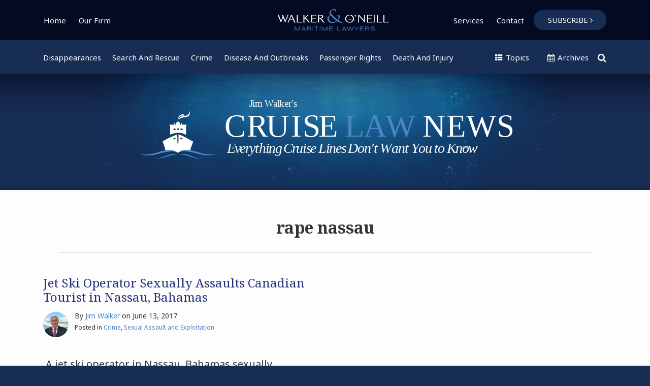

--- FILE ---
content_type: text/html; charset=UTF-8
request_url: https://www.cruiselawnews.com/tags/rape-nassau/
body_size: 15896
content:
<!DOCTYPE html>


			<!--[if IE 9]>
				<html class=' lxb_af-template_tags-get_html-ie9' lang="en-US">
			<![endif]-->

			<!--[if !(IE 9)]><!-->
				<html class='' lang="en-US">
			<!--<![endif]-->
		
	<head>
				<meta charset='UTF-8' /><meta name='robots' content='index, follow, max-image-preview:large, max-snippet:-1, max-video-preview:-1' />
	<style>img:is([sizes="auto" i], [sizes^="auto," i]) { contain-intrinsic-size: 3000px 1500px }</style>
	
	<!-- This site is optimized with the Yoast SEO plugin v26.4 - https://yoast.com/wordpress/plugins/seo/ -->
	<title>rape nassau | Cruise Law News</title>
	<link rel="canonical" href="https://www.cruiselawnews.com/tags/rape-nassau/" />
	<meta property="og:locale" content="en_US" />
	<meta property="og:type" content="article" />
	<meta property="og:title" content="rape nassau | Cruise Law News" />
	<meta property="og:url" content="https://www.cruiselawnews.com/tags/rape-nassau/" />
	<meta property="og:site_name" content="Cruise Law News" />
	<meta property="og:image" content="https://www.cruiselawnews.com/wp-content/uploads/sites/940/2024/11/opengraph.jpg" />
	<meta property="og:image:width" content="1200" />
	<meta property="og:image:height" content="630" />
	<meta property="og:image:type" content="image/jpeg" />
	<meta name="twitter:card" content="summary_large_image" />
	<script type="application/ld+json" class="yoast-schema-graph">{"@context":"https://schema.org","@graph":[{"@type":"CollectionPage","@id":"https://www.cruiselawnews.com/tags/rape-nassau/","url":"https://www.cruiselawnews.com/tags/rape-nassau/","name":"rape nassau | Cruise Law News","isPartOf":{"@id":"https://www.cruiselawnews.com/#website"},"breadcrumb":{"@id":"https://www.cruiselawnews.com/tags/rape-nassau/#breadcrumb"},"inLanguage":"en-US"},{"@type":"BreadcrumbList","@id":"https://www.cruiselawnews.com/tags/rape-nassau/#breadcrumb","itemListElement":[{"@type":"ListItem","position":1,"name":"Home","item":"https://www.cruiselawnews.com/"},{"@type":"ListItem","position":2,"name":"rape nassau"}]},{"@type":"WebSite","@id":"https://www.cruiselawnews.com/#website","url":"https://www.cruiselawnews.com/","name":"Cruise Law News","description":"Everything Cruise Lines Don&#039;t Want You to Know","potentialAction":[{"@type":"SearchAction","target":{"@type":"EntryPoint","urlTemplate":"https://www.cruiselawnews.com/?s={search_term_string}"},"query-input":{"@type":"PropertyValueSpecification","valueRequired":true,"valueName":"search_term_string"}}],"inLanguage":"en-US"}]}</script>
	<!-- / Yoast SEO plugin. -->


<link rel='dns-prefetch' href='//www.googletagmanager.com' />
<link rel='dns-prefetch' href='https://www.cruiselawnews.com' />
<link rel="alternate" type="application/rss+xml" title="Cruise Law News &raquo; Feed" href="https://www.cruiselawnews.com/feed/" />
<link rel="alternate" type="application/rss+xml" title="Cruise Law News &raquo; Comments Feed" href="https://www.cruiselawnews.com/comments/feed/" />
<link rel="alternate" type="application/rss+xml" title="Cruise Law News &raquo; rape nassau Tag Feed" href="https://www.cruiselawnews.com/tags/rape-nassau/feed/" />
<link rel='stylesheet' id='wp-block-library-css' href='https://www.cruiselawnews.com/wp-includes/css/dist/block-library/style.min.css?ver=6.8.3' type='text/css' media='all' />
<style id='co-authors-plus-coauthors-style-inline-css' type='text/css'>
.wp-block-co-authors-plus-coauthors.is-layout-flow [class*=wp-block-co-authors-plus]{display:inline}

</style>
<style id='co-authors-plus-avatar-style-inline-css' type='text/css'>
.wp-block-co-authors-plus-avatar :where(img){height:auto;max-width:100%;vertical-align:bottom}.wp-block-co-authors-plus-coauthors.is-layout-flow .wp-block-co-authors-plus-avatar :where(img){vertical-align:middle}.wp-block-co-authors-plus-avatar:is(.alignleft,.alignright){display:table}.wp-block-co-authors-plus-avatar.aligncenter{display:table;margin-inline:auto}

</style>
<style id='co-authors-plus-image-style-inline-css' type='text/css'>
.wp-block-co-authors-plus-image{margin-bottom:0}.wp-block-co-authors-plus-image :where(img){height:auto;max-width:100%;vertical-align:bottom}.wp-block-co-authors-plus-coauthors.is-layout-flow .wp-block-co-authors-plus-image :where(img){vertical-align:middle}.wp-block-co-authors-plus-image:is(.alignfull,.alignwide) :where(img){width:100%}.wp-block-co-authors-plus-image:is(.alignleft,.alignright){display:table}.wp-block-co-authors-plus-image.aligncenter{display:table;margin-inline:auto}

</style>
<link rel='stylesheet' id='contact-form-7-css' href='https://www.cruiselawnews.com/wp-content/plugins/contact-form-7/includes/css/styles.css?ver=6.1.3' type='text/css' media='all' />
<style id='contact-form-7-inline-css' type='text/css'>
.grecaptcha-badge { 
								visibility: hidden; 
							}
</style>
<link rel='stylesheet' id='fontawesome-css' href='https://www.cruiselawnews.com/wp-content/plugins/lxb-font-awesome/css/font-awesome.css?ver=4.7' type='text/css' media='all' />
<link rel='stylesheet' id='lxb_af-enqueue-sass-front-css' href='https://www.cruiselawnews.com/wp-content/themes/lxb-apple-fritter/css/front.css?ver=11.3.7' type='text/css' media='all' />
<script type="text/javascript" src="https://www.cruiselawnews.com/wp-includes/js/jquery/jquery.min.js?ver=3.7.1" id="jquery-core-js"></script>
<script type="text/javascript" src="https://www.cruiselawnews.com/wp-includes/js/jquery/jquery-migrate.min.js?ver=3.4.1" id="jquery-migrate-js"></script>
<script type="text/javascript" src="https://www.cruiselawnews.com/wp-content/themes/lxb-apple-fritter/js/script.js?ver=11.3.7" id="lxb_af-enqueue-script-js"></script>
<script type="text/javascript" src="https://www.googletagmanager.com/gtag/js?id=G-1PYQF4X6HN" id="gtm_script-js" async="async" data-wp-strategy="async"></script>
<script type="text/javascript" src="https://www.cruiselawnews.com/wp-content/plugins/lxb-dashboard-analytics/js/config.js?ver=1" id="gtm_config-js" async="async" data-wp-strategy="async"></script>
<link rel="https://api.w.org/" href="https://www.cruiselawnews.com/wp-json/" /><link rel="alternate" title="JSON" type="application/json" href="https://www.cruiselawnews.com/wp-json/wp/v2/tags/8210" /><style class='lxb_af-inline_css'> body { background-position: center top; }  body { background-repeat: no-repeat; }  body { background-size: initial; }  body { color: #333333; }  .lxb_af-slider .glider-prev,.lxb_af-slider .glider-next,.lxb_af-slider .glider-prev:focus,.lxb_af-slider .glider-next:focus,a,html body.lxb_af-is_maple_bar .LXB_Maple_Bar_Templating-get_memberships_abc a,html body.lxb_af-is_maple_bar .LXB_Maple_Bar_Templating-get_sources_abc a,html body.lxb_af-is_maple_bar .LXB_Maple_Bar_Templating-get_membership_author_abc_by_id a,html body.lxb_af-is_maple_bar .LXB_Maple_Bar_Templating-get_source_author_abc_by_id a,.lxb_af .mejs-controls .mejs-time-rail .mejs-time-current { color: #4d86c5; }  html body.lxb_af-is_maple_bar .LXB_Maple_Bar_Templating-get_sources_abc a:after,html body.lxb_af-is_maple_bar .LXB_Maple_Bar_Templating-get_memberships_abc a:after,html body.lxb_af-is_maple_bar .LXB_Maple_Bar_Templating-get_membership_author_abc_by_id a:after,html body.lxb_af-is_maple_bar .LXB_Maple_Bar_Templating-get_source_author_abc_by_id a:after,.lxb_af .mejs-controls .mejs-horizontal-volume-slider .mejs-horizontal-volume-current,html body .glider-dot.active { background-color: #4d86c5; }  .lxb_af-slider .glider-dot.active { background-color: #4d86c5; }  a:focus img { outline-color: #4d86c5; }  .lxb_af-globals-fonts-pairing-source_sans_source_serif blockquote { border-color: #4d86c5; }  .lxb_af-nav_walker-item-has_hash_link:hover > a,a:hover,a:active,.current-menu-item > a,.lxb_af-slider .glider-prev:hover,.lxb_af-slider .glider-next:hover { color: #91b5ff; }  a:focus { outline-color: #91b5ff; }  .lxb_af-accent-color,a.lxb_af-accent-color { color: #4d86c5; }  .lxb_af-accent-background_color { background-color: #4d86c5; }  body { background-color: #182d54; }  .lxb_af-grid-display-table .lxb_af-hamburger_parent-is_open .lxb_af-nav_walker-item,.lxb_af-hamburger_parent-is_open .lxb_af-widget:not( :last-child ) { border-color: rgba(255,255,255,0.3); }  .lxb_af-template_tags-get_archive_intro,.lxb_af-maple_bar_template_tags-get_archive_intro,.search-results .lxb_af-panel-main .lxb_af-template_tags-get_archive_intro-search-title,.search-results .lxb_af-panel-main .lxb_af-maple_bar_template_tags-get_archive_intro-search-title,.lxb_af-has_search_in_main .lxb_af-panel-main .lxb_af-template_tags-get_no_posts_found-sorry,.lxb_af-template_tags-get_archives_forms-is_404,.lxb_af-template_tags-get_no_posts_found-sorry,.lxb_af-loop > .lxb_af-template_tags-get_breadcrumbs,.lxb_af-template_tags-get_taxonomy_archive-row,.lxb_af-template_tags-get_taxonomy_archive-cell,.lxb_af-post_footer .lxb_af-template_tags-get_post_nascar:not( :last-child ),.lxb_af-post,.lxb_af-post.lxb_af-not_card,.lxb_af-post .lxb_dga_users_table td,.lxb_af-advanced_categories-get_posts .lxb_af-advanced_categories-get_posts-post,html body.lxb_af-is_wide .lxb_af-post-border,html body.lxb_af-is_maple_bar.author .lxb_af-maple_bar_template_tags-get_author_profile_sidebar-main-box,html body.lxb_af-is_maple_bar.author h4.lxb_af-before_loop_author { border-color: #dddddd; }  a.lxb_af-template_tags-get_pagination-button { color: #ffffff; }  a.lxb_af-template_tags-get_pagination-button { background-color: #182d54; }  a.lxb_af-template_tags-get_pagination-button:hover { background-color: rgb(16, 38, 70); }  .lxb_mct_subscribe_widget_form [type="submit"] { color: #ffffff; }  .lxb_mct_subscribe_widget_form [type="submit"] { background-color: rgb(0, 106, 204); }  .lxb_mct_subscribe_widget_form [type="submit"]:hover { background-color: rgb(16, 38, 70); }  .wpcf7 [type="submit"] { color: #ffffff; }  .wpcf7 [type="submit"] { background-color: rgb(77, 133, 197); }  .wpcf7 [type="submit"]:hover { background-color: rgb(20, 48, 88); }  .lxb_af-panel-header { background-image:  url( https://www.cruiselawnews.com/wp-content/uploads/sites/940/2025/07/header-bg-v1-scaled-4.jpg ) ; }  .lxb_af-panel-header { background-position: center -40px; }  .lxb_af-panel-header { background-size: cover; }  .lxb_af-panel-header { background-repeat: no-repeat; }  .lxb_af-widgets-top_stripe { position: fixed; }  .lxb_af-widgets-top_stripe { color: #ffffff; }  .lxb_af-widgets-top_stripe .lxb_af-slider .glider-prev,.lxb_af-widgets-top_stripe .lxb_af-slider .glider-next,.lxb_af-widgets-top_stripe .lxb_af-slider .glider-prev:focus,.lxb_af-widgets-top_stripe .lxb_af-slider .glider-next:focus,.lxb_af-widgets-top_stripe a { color: #ffffff; }  .lxb_af-widgets-top_stripe .lxb_af-slider .glider-dot.active { background-color: #ffffff; }  .lxb_af-widgets-top_stripe .lxb_af-nav_walker-item-has_hash_link:hover > a,.lxb_af-widgets-top_stripe a:hover,.lxb_af-widgets-top_stripe a:active,.lxb_af-widgets-top_stripe .current-menu-item > a,.lxb_af-widgets-top_stripe .lxb_af-slider .glider-prev:hover,.lxb_af-widgets-top_stripe .lxb_af-slider .glider-next:hover { color: #669acc; }  .lxb_af-widgets-top_stripe a:focus { outline-color: #669acc; }  .lxb_af-widgets-top_stripe,.lxb_af-widgets-top_stripe .lxb_af-sub_menu.lxb_af-reveal-to_visual { background-color: rgb(4, 10, 33); }  .lxb_af-widgets-top_stripe { border-width: px; }  .lxb_af-widgets-top_stripe a { text-decoration: none; }  .lxb_af-widgets-masthead { position: initial; }  .lxb_af-widgets-masthead { min-height: px; }  .lxb_af-widgets-masthead { color: #ffffff; }  .lxb_af-widgets-masthead .lxb_af-slider .glider-prev,.lxb_af-widgets-masthead .lxb_af-slider .glider-next,.lxb_af-widgets-masthead .lxb_af-slider .glider-prev:focus,.lxb_af-widgets-masthead .lxb_af-slider .glider-next:focus,.lxb_af-widgets-masthead a { color: rgb(255, 255, 255); }  .lxb_af-widgets-masthead .lxb_af-slider .glider-dot.active { background-color: rgb(255, 255, 255); }  .lxb_af-widgets-masthead .lxb_af-nav_walker-item-has_hash_link:hover > a,.lxb_af-widgets-masthead a:hover,.lxb_af-widgets-masthead a:active,.lxb_af-widgets-masthead .current-menu-item > a,.lxb_af-widgets-masthead .lxb_af-slider .glider-prev:hover,.lxb_af-widgets-masthead .lxb_af-slider .glider-next:hover { color: rgb(145, 181, 255); }  .lxb_af-widgets-masthead a:focus { outline-color: rgb(145, 181, 255); }  .lxb_af-widgets-masthead,.lxb_af-widgets-masthead .lxb_af-sub_menu.lxb_af-reveal-to_visual { background-color: rgb(24, 45, 84); }  .lxb_af-widgets-masthead { border-width: px; }  .lxb_af-widgets-masthead { background-position: center; }  .lxb_af-widgets-masthead { background-size: cover; }  .lxb_af-widgets-masthead a { text-decoration: none; }  .lxb_af-widgets-bottom_stripe { border-width: px; }  .lxb_af-widgets-bottom_stripe a { text-decoration: none; } 
									@media ( max-width : 770px ) {
										.lxb_af-widgets-bottom_stripe {
											background-image: none;
										}
									}
								 .lxb_af-panel-main { margin-bottom: 30px; }  .lxb_af-card,.lxb_af-panel-main { background-color: #fdfdfd; }  .lxb_af-card,.lxb_af-panel-main { border-width: px; }  .lxb_af-post.lxb_af-not_card.lxb_af-grid-magazine-cell,.lxb_af-grid-magazine-cell,.lxb_af-grid-magazine-row,.lxb_af-card,.lxb_af-panel-main { border-color: #dddddd; }  .lxb_af-panel-main { box-shadow: 0 0 12px 0 rgba(0,0,0,0.35); }  .lxb_af-sidebar-widget_title,.lxb_af-sidebar-widget_title > a.rsswidget { color: #ffffff; }  .lxb_af-widgets-sidebar { color: #ffffff; }  .lxb_af-widgets-sidebar .lxb_af-slider .glider-prev,.lxb_af-widgets-sidebar .lxb_af-slider .glider-next,.lxb_af-widgets-sidebar .lxb_af-slider .glider-prev:focus,.lxb_af-widgets-sidebar .lxb_af-slider .glider-next:focus,.lxb_af-widgets-sidebar a { color: #91b5ff; }  .lxb_af-widgets-sidebar .lxb_af-slider .glider-dot.active { background-color: #91b5ff; }  .lxb_af-widgets-sidebar a:hover,.lxb_af-widgets-sidebar a:active,.lxb_af-widgets-sidebar .current-menu-item > a,.lxb_af-widgets-sidebar .lxb_af-slider .glider-prev:hover,.lxb_af-widgets-sidebar .lxb_af-slider .glider-next:hover { color: #faffaa; }  .lxb_af-widgets-sidebar a:focus { outline-color: #faffaa; }  .lxb_af-widgets-sidebar a { text-decoration: none; }  .lxb_af-widgets-sidebar { background-color: #02081d; }  .lxb_af-widgets-sidebar { border-width: 1px; }  .lxb_af-widgets-sidebar { border-color: #cfcfcf; }  a.lxb_af-template_tags-get_linked_post_title-link { color: rgb(37, 48, 120); }  a.lxb_af-template_tags-get_linked_post_title-link:hover { color: rgb(102, 154, 204); }  a.lxb_af-template_tags-get_linked_post_title-link:focus { outline-color: rgb(102, 154, 204); }  .lxb_af-template_tags-get_avatar { border-radius: 120px; }  .lxb_af-template_tags-get_author_bio_box .lxb_af-template_tags-get_author-linked_avatar { width: px; }  .lxb_af-widgets-main_header { color: #ffffff; }  .lxb_af-widgets-main_header a { text-decoration: none; }  .lxb_af-widgets-main_header,.lxb_af-widgets-main_header .lxb_af-sub_menu.lxb_af-reveal-to_visual { background-color: #4d85c5; }  .lxb_af-widgets-main_header { border-width: px; } 
											#lxb_af-widgets-home_page_featured { padding :  ; }
										 .lxb_af-widgets-home_page_featured a { text-decoration: none; }  .lxb_af-widgets-home_page_featured { border-width: px; } 
											html body .lxb_af-page .lxb_af-loop .lxb_af-widgets.lxb_af-widgets-interstitial { padding : 40px 20px ; }
										
											/* large */
											@media ( min-width : 900px ) {
												html body .lxb_af-page .lxb_af-loop .lxb_af-widgets.lxb_af-widgets-interstitial { padding :  ; }
											}
										
											/* medium */
											@media ( max-width : 900px ) and ( min-width : 770px ) {
												html body .lxb_af-page .lxb_af-loop .lxb_af-widgets.lxb_af-widgets-interstitial { padding :  ; }
											}
										
											/* small */
											@media ( max-width : 770px ) {
												html body .lxb_af-page .lxb_af-loop .lxb_af-widgets.lxb_af-widgets-interstitial { padding : 30px 20px ; }
											}
										 .lxb_af-widgets-interstitial { color: rgb(255, 255, 255); }  .lxb_af-widgets-interstitial a { text-decoration: none; }  .lxb_af-box-full.lxb_af-widgets-interstitial,.lxb_af-box-constrained.lxb_af-widgets-interstitial .lxb_af-interstitial-inner_wrapper { background-color: rgb(77, 133, 197); }  .lxb_af-box-full.lxb_af-widgets-interstitial,.lxb_af-box-constrained.lxb_af-widgets-interstitial .lxb_af-interstitial-inner_wrapper { border-width: px; }  .lxb_af-widgets-main_footer a { text-decoration: none; }  .lxb_af-widgets-main_footer { border-width: px; }  .lxb_af-panel-footer { color: #ffffff; }  .lxb_af-trailer { border-width: px; }  .lxb_af-widgets-trailer_top a { text-decoration: none; }  .lxb_af-widgets-trailer_top { border-width: px; }  .lxb_af-widgets-trailer_contact a { text-decoration: none; }  .lxb_af-widgets-trailer_extras a { text-decoration: none; }  .lxb_af-widgets-colophon a { text-decoration: none; }  .lxb_af-widgets-colophon { background-color: rgba(0,0,0,0.15); }  .lxb_af-widgets-colophon { border-right: none !important; }  .lxb_af-widgets-colophon { border-bottom: none !important; }  .lxb_af-widgets-colophon { border-left: none !important; }  .lxb_af-widgets-colophon { border-style: solid; }  .lxb_af-widgets-colophon { border-width: 1px; }  .lxb_af-widgets-colophon { border-color: rgba(10, 10, 10, 0.244); }  body .lxb_af-post_content p.is-style-callout { background-color: #f2f2f2; }  body .lxb_af-post_content p.is-style-callout { color: #000; }  body .lxb_af-post_content ol.is-style-callout,body .lxb_af-post_content ul.is-style-callout { background-color: #f2f2f2; }  body .lxb_af-post_content ol.is-style-callout,body .lxb_af-post_content ul.is-style-callout { color: #000; }  .wp-block-button.is-style-warning .wp-block-button__link { background-color: #cc0000; }  .lxb_af-post_content button.is-style-warning .wp-block-button__link { color: #FFF; } 
											.lxb_af-homepage.lxb_af-widgets.lxb_af-widgets-homepage_1 { padding : 25px 20px 50px ; }
										
											/* large */
											@media ( min-width : 900px ) {
												.lxb_af-homepage.lxb_af-widgets.lxb_af-widgets-homepage_1 { padding :  ; }
											}
										
											/* medium */
											@media ( max-width : 900px ) and ( min-width : 770px ) {
												.lxb_af-homepage.lxb_af-widgets.lxb_af-widgets-homepage_1 { padding :  ; }
											}
										
											/* small */
											@media ( max-width : 770px ) {
												.lxb_af-homepage.lxb_af-widgets.lxb_af-widgets-homepage_1 { padding : 10px 20px 20px ; }
											}
										 .lxb_af-widgets-homepage_1 { border-width: px; } 
											.lxb_af-homepage.lxb_af-widgets.lxb_af-widgets-homepage_2 { padding : 60px 20px ; }
										
											/* large */
											@media ( min-width : 900px ) {
												.lxb_af-homepage.lxb_af-widgets.lxb_af-widgets-homepage_2 { padding :  ; }
											}
										
											/* medium */
											@media ( max-width : 900px ) and ( min-width : 770px ) {
												.lxb_af-homepage.lxb_af-widgets.lxb_af-widgets-homepage_2 { padding :  ; }
											}
										
											/* small */
											@media ( max-width : 770px ) {
												.lxb_af-homepage.lxb_af-widgets.lxb_af-widgets-homepage_2 { padding : 20px 20px 0px ; }
											}
										 .lxb_af-widgets-homepage_2 { background-color: rgb(20, 48, 88); }  .lxb_af-widgets-homepage_2 .lxb_af-featured_posts-get_first_post_bg-gradient { box-shadow: 0 -15vw 100px -10px rgb(20, 48, 88) inset; }  .lxb_af-widgets-homepage_2 { background-position: center; }  .lxb_af-widgets-homepage_2 { background-repeat: no-repeat; }  .lxb_af-widgets-homepage_2 { background-size: initial; }  .lxb_af-widgets-homepage_2 { border-width: px; }  .lxb_af-widgets-homepage_2 { color: rgb(255, 255, 255); }  .lxb_af-widgets-homepage_2 .lxb_af-slider .glider-prev,.lxb_af-widgets-homepage_2 .lxb_af-slider .glider-next,.lxb_af-widgets-homepage_2 .lxb_af-slider .glider-prev:focus,.lxb_af-widgets-homepage_2 .lxb_af-slider .glider-next:focus,.lxb_af-widgets-homepage_2 a { color: rgb(145, 181, 255); }  .lxb_af-widgets-homepage_2 .lxb_af-slider .glider-dot.active { background-color: rgb(145, 181, 255); }  .lxb_af-widgets-homepage_2 a:hover,.lxb_af-widgets-homepage_2 .lxb_af-slider .glider-prev:hover,.lxb_af-widgets-homepage_2 .lxb_af-slider .glider-next:hover { color: rgb(250, 255, 170); }  .lxb_af-panel-header a:focus { outline-color: rgb(250, 255, 170); } 
											.lxb_af-homepage.lxb_af-widgets.lxb_af-widgets-homepage_3 { padding : 30px 20px ; }
										
											/* large */
											@media ( min-width : 900px ) {
												.lxb_af-homepage.lxb_af-widgets.lxb_af-widgets-homepage_3 { padding :  ; }
											}
										
											/* medium */
											@media ( max-width : 900px ) and ( min-width : 770px ) {
												.lxb_af-homepage.lxb_af-widgets.lxb_af-widgets-homepage_3 { padding :  ; }
											}
										
											/* small */
											@media ( max-width : 770px ) {
												.lxb_af-homepage.lxb_af-widgets.lxb_af-widgets-homepage_3 { padding : 15px 20px ; }
											}
										 .lxb_af-widgets-homepage_3 { background-color: rgb(77, 133, 197); }  .lxb_af-widgets-homepage_3 .lxb_af-featured_posts-get_first_post_bg-gradient { box-shadow: 0 -15vw 100px -10px rgb(77, 133, 197) inset; }  .lxb_af-widgets-homepage_3 { border-width: px; }  .lxb_af-widgets-homepage_3 { color: rgb(255, 255, 255); } 
											.lxb_af-homepage.lxb_af-widgets.lxb_af-widgets-homepage_4 { padding : 0px 20px 50px ; }
										
											/* large */
											@media ( min-width : 900px ) {
												.lxb_af-homepage.lxb_af-widgets.lxb_af-widgets-homepage_4 { padding :  ; }
											}
										
											/* medium */
											@media ( max-width : 900px ) and ( min-width : 770px ) {
												.lxb_af-homepage.lxb_af-widgets.lxb_af-widgets-homepage_4 { padding :  ; }
											}
										
											/* small */
											@media ( max-width : 770px ) {
												.lxb_af-homepage.lxb_af-widgets.lxb_af-widgets-homepage_4 { padding : 10px 20px 13px ; }
											}
										 .lxb_af-widgets-homepage_4 { background-color: rgb(255, 255, 255); }  .lxb_af-widgets-homepage_4 .lxb_af-featured_posts-get_first_post_bg-gradient { box-shadow: 0 -15vw 100px -10px rgb(255, 255, 255) inset; }  .lxb_af-widgets-homepage_4 { border-width: px; } 
											.lxb_af-homepage.lxb_af-widgets.lxb_af-widgets-homepage_5 { padding : 30px 20px ; }
										
											/* large */
											@media ( min-width : 900px ) {
												.lxb_af-homepage.lxb_af-widgets.lxb_af-widgets-homepage_5 { padding :  ; }
											}
										
											/* medium */
											@media ( max-width : 900px ) and ( min-width : 770px ) {
												.lxb_af-homepage.lxb_af-widgets.lxb_af-widgets-homepage_5 { padding :  ; }
											}
										
											/* small */
											@media ( max-width : 770px ) {
												.lxb_af-homepage.lxb_af-widgets.lxb_af-widgets-homepage_5 { padding : 15px 20px 13px ; }
											}
										 .lxb_af-widgets-homepage_5 { background-color: rgb(77, 133, 197); }  .lxb_af-widgets-homepage_5 .lxb_af-featured_posts-get_first_post_bg-gradient { box-shadow: 0 -15vw 100px -10px rgb(77, 133, 197) inset; }  .lxb_af-widgets-homepage_5 { border-width: px; }  .lxb_af-widgets-homepage_5 { color: rgb(255, 255, 255); } 
											.lxb_af-homepage.lxb_af-widgets.lxb_af-widgets-homepage_6 { padding : 25px 20px 50px ; }
										
											/* large */
											@media ( min-width : 900px ) {
												.lxb_af-homepage.lxb_af-widgets.lxb_af-widgets-homepage_6 { padding :  ; }
											}
										
											/* medium */
											@media ( max-width : 900px ) and ( min-width : 770px ) {
												.lxb_af-homepage.lxb_af-widgets.lxb_af-widgets-homepage_6 { padding :  ; }
											}
										
											/* small */
											@media ( max-width : 770px ) {
												.lxb_af-homepage.lxb_af-widgets.lxb_af-widgets-homepage_6 { padding : 5px 20px 15px ; }
											}
										 .lxb_af-widgets-homepage_6 { border-width: px; } 
											.lxb_af-homepage.lxb_af-widgets.lxb_af-widgets-homepage_7 { padding :  ; }
										 .lxb_af-widgets-homepage_7 { border-width: px; } 
											.lxb_af-homepage.lxb_af-widgets.lxb_af-widgets-homepage_8 { padding :  ; }
										 .lxb_af-widgets-homepage_8 { border-width: px; } 
											.lxb_af-homepage.lxb_af-widgets.lxb_af-widgets-homepage_9 { padding :  ; }
										 .lxb_af-widgets-homepage_9 { border-width: px; } 
											.lxb_af-homepage.lxb_af-widgets.lxb_af-widgets-homepage_10 { padding :  ; }
										 .lxb_af-widgets-homepage_10 { border-width: px; } </style>
			<!-- Added by lxb_af-typekit-style -->	
			<style>.lxb_af-header_text,.lxb_af-template_tags-get_author-linked_display_name,h1,h2,h3,h4,h5,h6,dt,nav,.lxb_af-button,button,input[type='submit'] { font-family: 'Noto Serif', Georgia, Times New Roman }.lxb_af-body_text,.lxb_af-nav_walker-item-link,.lxb_dga_users_list h3,#mc_submit-sidebar-subscribe,.lxb_af-template_tags-get_pagination-button,.lxb_af-button,input[type="submit"], .lxb_af-accent-body_text, nav.lxb_af-template_tags-get_breadcrumbs, body { font-family: 'Noto Sans', Verdana, Arial }</style>
		
				
			<link rel='preconnect' href='https://fonts.gstatic.com' crossorigin />
			<link rel='preload' as='style' href='https://fonts.googleapis.com/css?family=Noto+Serif%3A400%2C400i%2C700%2C700i%7CNoto+Sans%3A400%2C400i%2C700%2C700i&display=swap' />
		
				<link data-lxb_af_media_switch='all' rel='stylesheet' href='https://fonts.googleapis.com/css?family=Noto+Serif%3A400%2C400i%2C700%2C700i%7CNoto+Sans%3A400%2C400i%2C700%2C700i&display=swap' media='print'>
			
			<style>
				.mc_website, body .main .mc_website {
					border: 0 !important;
					clip: rect( 1px, 1px, 1px, 1px );
					height: 0 !important;
					overflow: hidden !important;
					padding: 0 !important;
					position: absolute !important;
					width: 0 !important;
				}
				
				.screen-reader-text {
					clip: rect( 1px, 1px, 1px, 1px );
					height: 1px;
					overflow: hidden;
					position: absolute !important;
					width: 1px;
				}
			</style>
		<link rel="icon" href="https://www.cruiselawnews.com/wp-content/uploads/sites/940/2018/07/cropped-site_icon-32x32.png" sizes="32x32" />
<link rel="icon" href="https://www.cruiselawnews.com/wp-content/uploads/sites/940/2018/07/cropped-site_icon-192x192.png" sizes="192x192" />
<link rel="apple-touch-icon" href="https://www.cruiselawnews.com/wp-content/uploads/sites/940/2018/07/cropped-site_icon-180x180.png" />
<meta name="msapplication-TileImage" content="https://www.cruiselawnews.com/wp-content/uploads/sites/940/2018/07/cropped-site_icon-270x270.png" />
<meta name="viewport" content="width=device-width, initial-scale=1" /><link rel="profile" href="//gmpg.org/xfn/11">		<style type="text/css" id="wp-custom-css">
			@media (min-width:770px){
	#lxb_af-featured_posts-5 {
		border-left:1px dotted #ddd;
	}
}
@media (min-width:770px){
#lxb_af-featured_posts-11 {
		border-right:1px dotted #ddd;
	}
}
@media (min-width:770px){
	#lxb_af-nav-12 {
		padding-bottom:60px;
	}
}

.ctabtn a {
	background-color:#4D85C5;
	color:#fff;
	padding:10px 35px;
	border-radius:60px;
}

.ctabtn a:hover {
	background-color:#0c1d35;
	color:#fff;
	padding:10px 35px;
	border-radius:60px;
}
@media (max-width:770px){
	.ctabtn a {
display:none;

}
}
#lxb_dga_featured_authors_widget-5 h3 {
	font-size:22px !important;
}
#lxb_af-widgets-homepage_2 {
	max-width: 1380px;
	border-top-left-radius:5px;
	border-top-right-radius:5px;
	border-bottom-left-radius:0px;
	margin-bottom:0px;
}
@media (max-width:770px){
	#lxb_af-widgets-homepage_2 {
	max-width: 95%;
		border-top-left-radius:5px;
		border-top-right-radius:5px;
	border-bottom-left-radius:0px;
	margin-bottom:0px;
}
}
#lxb_af-widgets-homepage_2 .wpcf7-form p > label:not([for]) {
	color: #fff !important;
 
}
#lxb_af-widgets-homepage_3 {
	max-width: 1380px;
	border-radius:0px;
	border-bottom-left-radius:5px;
	border-bottom-right-radius:5px;
	margin-bottom:30px;
}
@media (max-width:770px){
	#lxb_af-widgets-homepage_3 {
	max-width: 95%;
	border-radius:0px;
		border-bottom-left-radius:5px;
	border-bottom-right-radius:5px;
	margin-bottom:0px;
}
	}
#lxb_af-widgets-homepage_5 {
	max-width: 1380px;
	border-top-left-radius:5px;
	border-top-right-radius:5px;
	border-bottom-left-radius:5px;border-bottom-right-radius:5px;
	margin-bottom:0px;
}
@media (max-width:770px){
	#lxb_af-widgets-homepage_5 {
	max-width: 95%;
		border-top-left-radius:5px;
		border-top-right-radius:5px;
	border-bottom-left-radius:5px;border-bottom-right-radius:5px;
	margin-bottom:0px;
}
}
@media (max-width:770px){
	#lxb_af-widgets-homepage_5 {
	max-width: 95%;
	border-radius:7px;
	margin-bottom:4px;
}
}
.lxb_af-author_employee .lxb_af-author_employee-widget-name {
    font-size: 25px;
    font-weight: 600;
    margin-bottom: 10px;
    line-height: 1em;
}

#lxb_accordion_links_icon_widget-9 {
	padding-left:0px !important;
}
@media (min-width:770px) { #lxb_accordion_links_icon_widget-9 .lxb_accordion_links_icon_widget-link {
font-size:35px;
padding-left:15px;
	}}
@media (max-width:770px) { #lxb_accordion_links_icon_widget-9 .lxb_accordion_links_icon_widget-link {
font-size:35px;
padding-left:15px;
	}}

@media (min-width:770px) { #lxb_accordion_links_icon_widget-11 .lxb_accordion_links_icon_widget-link {
font-size:32px;
padding-left:10px;
padding-top:10px;
	}}
@media (max-width:770px) { #lxb_accordion_links_icon_widget-11 .lxb_accordion_links_icon_widget-link {
font-size:32px;
	padding:0px 10px;
	}}
@media (min-width:770px){
.lxb_af-template_tags-get_post_title {
		font-size:40px !important;
	}
}
.lxb_af-template_tags-get_breadcrumbs {
	max-width:1110px;
	text-align:center;
}
@media (min-width:770px){
	.lxb_af-globals-fonts-pairing-noto .lxb_af-post_content {
    font-size: 20px;
    font-weight: 400;
    line-height: 32px;
}
}
#lxb_af-widgets-interstitial {
	max-width:1280px;
	border-radius:5px;
}
@media (max-width: 770px) {
    .lxb_af-author_employee .lxb_af-author_employee-widget-header-info, .lxb_af-author_employee .lxb_af-author_employee-widget-avatar {
        display: inline;
        width: 47%;
				margin-right:23px;
    }
}
@media (min-width:770px){
	#nav_menu-3 {
		padding-top:32px;
	}
}
.lxb_af-homepage.lxb_af-widgets .lxb_af-widget_title {
   padding-bottom: 0px;
}
@media (min-width: 770px) {
    #lxb_af-nav-15 nav > .lxb_af-nav_walker-item:not( :first-child ) {
        margin-left: 0px !important;
    }
}
@media (min-width: 770px) {
    #lxb_af-nav-15 nav > .lxb_af-nav_walker-item:not( :first-child ) {
        margin-right: 25px !important;
    }
}
.wpcf7-form {
    background: none;
    border: none;
    padding: 0px !important;
		margin:0px !important;
}
#lxb_af-contact-3 h3 {
	font-size: 24px !important;
}
@media (max-width:770px){
#lxb_af-contact-3 h3 {
	font-size: 21px !important;
}
}
button, input, select, textarea {
    margin: 0;
    max-width: 100%;
    vertical-align: baseline;
    display: block;
    text-align: left;
    width: 100%;
}
.lxb_af-author_employee .lxb_af-author_employee-widget-description {
    clear: both;
    font-size: 19px;
		line-height:1.7em;
}
.wpcf7-form p > label:not([for]) {
  font-size: 12px;
  color: #fff;
  line-height: 1.4;
  display: block;
  margin-top: 0px;
}
.wpcf7-submit {
	border-radius:50px !important;
	letter-spacing:0px !important;
	font-size:18px !important;
	border:1px solid #4d85c5 !important;
	max-width:50%;
}
.wpcf7-submit:hover {
	border-radius:50px !important;
	font-size:18px !important;
	border:1px solid #4d85c5;
}

#your-message {
  height: 150px !important;  /* Adjust this value as needed */
}
@media (max-width: 770px) {
    .lxb_af-grid-display-table:not(.lxb_af-widgets), .lxb_af-grid-display-table_row .lxb_af-grid-display-table_cell {
        margin-bottom: 20px;
        padding-bottom: 0px;
    }
}

.icon-print, .lxb_af-template_tags-get_post_print_link {
	display: none !important;
}

.lxb_dga_user .display_name {
	text-align: center;
}

.lxb_af-post .lxb_dga_users_table tr td {
	    padding-bottom: 20px;
		padding-top: 15px;
}

.lxb_af-post .lxb_dga_users_table tr:first-child td {
	border-top: none;
}

.wp-singular:not(.home) .wpcf7 {
    background: #F6F6F6;
    padding: 20PX;
}

.wp-singular .wpcf7-submit   {
    display: inline-block;
}

.wp-singular .wpcf7-submit   {
    display: inline-block;
}

.wpcf7-form input[type=radio]{
	width: auto !important;
	margin: 0 auto;
}

@media (max-width: 770px) {
.lxb_dga_user img {
	margin: 0 auto !important;
}
}
@media (max-width:770px){
.lxb_af-grid-display-table-not_remainders .lxb_af-featured_posts-get_posts-post-subsequent .lxb_af-template_tags-get_linked_post_title:not(:last-child) {
    margin-bottom: 8.37px;
}
}
@media (max-width:770px){
	#lxb_af-featured_posts-3 .lxb_af-template_tags-get_linked_post_title, 	#lxb_af-featured_posts-11 .lxb_af-template_tags-get_linked_post_title, 	#lxb_af-featured_posts-14 .lxb_af-template_tags-get_linked_post_title, 	#lxb_af-featured_posts-12 .lxb_af-template_tags-get_linked_post_title {
	}
}

.home figcaption {
	display: none;
}

.home .lxb_af-featured_image-get-has_caption img {
    margin-bottom: 0;
}
.single .lxb_af-post_header{
    display: flex;
    flex-direction: column;

}


.single .lxb_af-post_header .lxb_af-template_tags-get_post_title {
	order: 1;
	text-align: left !important;
}


.single .lxb_af-post_header .lxb_af-featured_image-get {
	order: 2;
}

.single .lxb_af-template_tags-get_authors-get_post_avatars {
	margin-bottom: 0;
}


.single .lxb_af-post_header .lxb_af-post_header-meta {
	order: 3;
	text-align: left !important;
}

.lxb_af-featured_posts-get_posts-post-header .lxb_af-featured_image-get {
	margin-bottom: 5px;
}

.lxb_af-homepage_1-widget_title, .lxb_af-homepage_4-widget_title,
.lxb_af-homepage_6-widget_title {
	font-weight: bold !important;
}

.lxb_af-featured_image-get-caption {
	font-size: 11px !important;
	text-align: center;
}

.lxb_dga_users_table img {
	width: 200px;
}


@media( max-width: 770px ){
	.single .lxb_af-post_header .lxb_af-post_header-meta {
		margin: 0 !important;
}
	
	.single .lxb_af-post_header {
		margin-bottom: 0;
	}
	
	.lxb_af-main-content-avatar-in_post_byline .lxb_af-post_header-meta .lxb_af-template_tags-get_authors-get_post_avatars {
		float: left;
	}
	
    html body.lxb_af-is_wide .lxb_af-post .lxb_af-post_header .lxb_af-grid-align-top {
        margin-left: 0px;
        margin-right: 0px;
    }
	        
}

@media (min-width: 1140px) {
    html body.lxb_af-is_wide .lxb_af-post_header {
        padding-left: 165px;
        padding-right: 165px;
    }
}

@media (max-width: 1140px) {
    html body.lxb_af-is_wide .lxb_af-post_header {
        max-width: 770px;
        margin-left: auto;
        margin-right: auto;
    }
}

@media (min-width: 1140px) {
html body.lxb_af-is_wide .lxb_af-post .lxb_af-post_header>* {
    padding-left: 0;
    padding-right: 0;
}
}

.lxb_af-post_header-meta {
	margin: 0 !important;
}
		</style>
		<script id='LXB_DBA_Localize' type='application/json'>{"subsite_measurement_id":"G-1PYQF4X6HN","network_measurement_id":"","needs_consent":false}</script><style> iframe[src*="disqusads"],iframe[src*="ads-iframe"]{ display: none !important; } </style>			<style>
				.lxb_accordion_links_icon_widget-links-rainbow [class*='twitter']   { color: #1E3050; }
				.lxb_accordion_links_icon_widget-links-rainbow [class*='facebook']  { color: #3b5998; }
				.lxb_accordion_links_icon_widget-links-rainbow [class*='google']    { color: #dd4b39; }
				.lxb_accordion_links_icon_widget-links-rainbow [class*='linkedin']  { color: #007bb6; }
				.lxb_accordion_links_icon_widget-links-rainbow [class*='flickr']    { color: #ff0084; }
				.lxb_accordion_links_icon_widget-links-rainbow [class*='instagram'] { color: #3f729b; }
				.lxb_accordion_links_icon_widget-links-rainbow [class*='pinterest'] { color: #c92228; }
				.lxb_accordion_links_icon_widget-links-rainbow [class*='youtube']   { color: #bb0000; }

				.lxb_accordion_links_icon_widget-links-black .lxb_accordion_links_icon_widget-link > * { color: black; }
				.lxb_accordion_links_icon_widget-links-white .lxb_accordion_links_icon_widget-link > * { color: white; }

				.lxb_accordion_links_icon_widget-sr_only {
					position: absolute;
					width: 1px;
					height: 1px;
					padding: 0;
					margin: -1px;
					overflow: hidden;
					clip: rect(0,0,0,0);
					border: 0;
				}

			</style>
		<style type='text/css' > 
			.lxb_af-lexblog_credit-widget-link,
			.lxb_af-lexblog_credit-widget-link:hover {
				color: #ffffff !important;
			} </style><style type='text/css' > #lxb_af-marquee-3 h1.lxb_af-marquee-widget-title { font-size: 50px;}
				@media ( max-width : 580px ) {
						#lxb_af-marquee-3 h1.lxb_af-marquee-widget-title {
							font-size: 40px;
						}
					}
			
				@media ( max-width : 400px ) {
						#lxb_af-marquee-3 h1.lxb_af-marquee-widget-title {
							font-size: 32px;
						}
					}
			#lxb_af-marquee-3 p.lxb_af-marquee-widget-tagline { font-size: 22px;}
				@media ( max-width : 580px ) {
						#lxb_af-marquee-3 p.lxb_af-marquee-widget-tagline {
							font-size: 17.6px;
						}
					}
			
				@media ( max-width : 400px ) {
						#lxb_af-marquee-3 p.lxb_af-marquee-widget-tagline {
							font-size: 16px;
						}
					}
			 </style><style type='text/css' > 
					@media( min-width : 770px ) {
						#lxb_af-nav-9 .lxb_af-nav_walker-item-link { font-size: 15px; }
					}
				
					@media( min-width : 770px ) {
						#lxb_af-nav-9 nav > .lxb_af-nav_walker-item:not( :first-child ) { margin-left: 11px; }
						#lxb_af-nav-9 nav > .lxb_af-nav_walker-item:not( :last-child ) { margin-right: 11px; }						
					}
				
					@media( min-width : 770px ) {
						#lxb_af-nav-10 .lxb_af-nav_walker-item-link { font-size: 15px; }
					}
				
					@media( min-width : 770px ) {
						#lxb_af-nav-15 .lxb_af-nav_walker-item-link { font-size: 15px; }
					}
				
					@media( min-width : 770px ) {
						#lxb_af-nav-15 nav > .lxb_af-nav_walker-item:not( :first-child ) { margin-left: 13px; }
						#lxb_af-nav-15 nav > .lxb_af-nav_walker-item:not( :last-child ) { margin-right: 13px; }						
					}
				
					@media( min-width : 770px ) {
						#lxb_af-nav-16 .lxb_af-nav_walker-item-link { font-size: 15px; }
					}
				
					@media( min-width : 770px ) {
						#lxb_af-nav-16 nav > .lxb_af-nav_walker-item:not( :first-child ) { margin-left: 13px; }
						#lxb_af-nav-16 nav > .lxb_af-nav_walker-item:not( :last-child ) { margin-right: 13px; }						
					}
				 </style><style type='text/css' > #lxb_af-call_to_action-13.lxb_af-call_to_action a.lxb_af-button { font-size: 17px;}#lxb_af-call_to_action-13.lxb_af-call_to_action a.lxb_af-button { 
						border-radius: 50px;
						text-align: center;
					}#lxb_af-call_to_action-13.lxb_af-call_to_action a.lxb_af-button { 
						text-transform: inherit;
					}#lxb_af-call_to_action-13.lxb_af-call_to_action a.lxb_af-button { 
						color: rgb(255, 255, 255);
					}#lxb_af-call_to_action-13.lxb_af-call_to_action a.lxb_af-button { 
						background-color: rgb(20, 48, 88);
					}#lxb_af-call_to_action-13.lxb_af-call_to_action a.lxb_af-button:hover { 
						background-color: rgb(77, 133, 197);
					}#lxb_af-call_to_action-13.lxb_af-call_to_action a.lxb_af-button { 
						border-width: 1px;
						border-style: solid;
					}#lxb_af-call_to_action-13.lxb_af-call_to_action a.lxb_af-button { 
						border-color: rgb(20, 48, 88);
					}#lxb_af-call_to_action-13.lxb_af-call_to_action a.lxb_af-button:hover { 
						color: rgb(255, 255, 255);
					}#lxb_af-call_to_action-13.lxb_af-call_to_action a.lxb_af-button { 
						font-weight: normal;
					}#lxb_af-call_to_action-13.lxb_af-call_to_action a.lxb_af-button { 
						letter-spacing: 0px;
					}#lxb_af-call_to_action-15.lxb_af-call_to_action a.lxb_af-button { font-size: 15px;}#lxb_af-call_to_action-15.lxb_af-call_to_action a.lxb_af-button { 
						border-radius: 50px;
						text-align: center;
					}#lxb_af-call_to_action-15.lxb_af-call_to_action a.lxb_af-button { 
						color: rgb(255, 255, 255);
					}#lxb_af-call_to_action-15.lxb_af-call_to_action a.lxb_af-button { 
						background-color: rgb(24, 45, 84);
					}#lxb_af-call_to_action-15.lxb_af-call_to_action a.lxb_af-button:hover { 
						background-color: rgb(77, 133, 197);
					}#lxb_af-call_to_action-15.lxb_af-call_to_action a.lxb_af-button:hover { 
						color: rgb(255, 255, 255);
					}#lxb_af-call_to_action-15.lxb_af-call_to_action a.lxb_af-button { 
						font-weight: normal;
					}#lxb_af-call_to_action-15.lxb_af-call_to_action a.lxb_af-button { 
						letter-spacing: 0px;
					}#lxb_af-call_to_action-17.lxb_af-call_to_action a.lxb_af-button { font-size: 18px;}#lxb_af-call_to_action-17.lxb_af-call_to_action a.lxb_af-button { 
						border-radius: 50px;
						text-align: center;
					}#lxb_af-call_to_action-17.lxb_af-call_to_action a.lxb_af-button { 
						text-transform: inherit;
					}#lxb_af-call_to_action-17.lxb_af-call_to_action a.lxb_af-button { 
						color: rgb(255, 255, 255);
					}#lxb_af-call_to_action-17.lxb_af-call_to_action a.lxb_af-button { 
						background-color: #102646;
					}#lxb_af-call_to_action-17.lxb_af-call_to_action a.lxb_af-button:hover { 
						background-color: rgb(77, 133, 197);
					}#lxb_af-call_to_action-17.lxb_af-call_to_action a.lxb_af-button { 
						border-width: 1px;
						border-style: solid;
					}#lxb_af-call_to_action-17.lxb_af-call_to_action a.lxb_af-button { 
						border-color: #102646;
					}#lxb_af-call_to_action-17.lxb_af-call_to_action a.lxb_af-button:hover { 
						color: rgb(255, 255, 255);
					}#lxb_af-call_to_action-17.lxb_af-call_to_action a.lxb_af-button { 
						font-weight: normal;
					}#lxb_af-call_to_action-17.lxb_af-call_to_action a.lxb_af-button { 
						letter-spacing: 0px;
					}#lxb_af-call_to_action-18.lxb_af-call_to_action a.lxb_af-button { font-size: 17px;}#lxb_af-call_to_action-18.lxb_af-call_to_action a.lxb_af-button { 
						border-radius: 60px;
						text-align: center;
					}#lxb_af-call_to_action-18.lxb_af-call_to_action a.lxb_af-button { 
						text-transform: inherit;
					}#lxb_af-call_to_action-18.lxb_af-call_to_action a.lxb_af-button { 
						color: rgb(20, 48, 88);
					}#lxb_af-call_to_action-18.lxb_af-call_to_action a.lxb_af-button { 
						background-color: rgb(255, 255, 255);
					}#lxb_af-call_to_action-18.lxb_af-call_to_action a.lxb_af-button:hover { 
						background-color: rgb(20, 48, 88);
					}#lxb_af-call_to_action-18.lxb_af-call_to_action a.lxb_af-button { 
						border-width: 1px;
						border-style: solid;
					}#lxb_af-call_to_action-18.lxb_af-call_to_action a.lxb_af-button { 
						border-color: rgb(20, 48, 88);
					}#lxb_af-call_to_action-18.lxb_af-call_to_action a.lxb_af-button:hover { 
						color: rgb(255, 255, 255);
					}#lxb_af-call_to_action-18.lxb_af-call_to_action a.lxb_af-button { 
						font-weight: normal;
					}#lxb_af-call_to_action-18.lxb_af-call_to_action a.lxb_af-button { 
						letter-spacing: 0px;
					}#lxb_af-call_to_action-19.lxb_af-call_to_action a.lxb_af-button { font-size: 17px;}#lxb_af-call_to_action-19.lxb_af-call_to_action a.lxb_af-button { 
						border-radius: 50px;
						text-align: center;
					}#lxb_af-call_to_action-19.lxb_af-call_to_action a.lxb_af-button { 
						text-transform: inherit;
					}#lxb_af-call_to_action-19.lxb_af-call_to_action a.lxb_af-button { 
						color: rgb(255, 255, 255);
					}#lxb_af-call_to_action-19.lxb_af-call_to_action a.lxb_af-button { 
						background-color: rgb(16, 38, 70);
					}#lxb_af-call_to_action-19.lxb_af-call_to_action a.lxb_af-button:hover { 
						background-color: rgb(77, 133, 197);
					}#lxb_af-call_to_action-19.lxb_af-call_to_action a.lxb_af-button { 
						border-width: 1px;
						border-style: solid;
					}#lxb_af-call_to_action-19.lxb_af-call_to_action a.lxb_af-button { 
						border-color: rgb(16, 38, 70);
					}#lxb_af-call_to_action-19.lxb_af-call_to_action a.lxb_af-button:hover { 
						color: rgb(255, 255, 255);
					}#lxb_af-call_to_action-19.lxb_af-call_to_action a.lxb_af-button { 
						font-weight: normal;
					}#lxb_af-call_to_action-19.lxb_af-call_to_action a.lxb_af-button { 
						letter-spacing: 0px;
					}#lxb_af-call_to_action-21.lxb_af-call_to_action a.lxb_af-button { font-size: 18px;}#lxb_af-call_to_action-21.lxb_af-call_to_action a.lxb_af-button { 
						border-radius: 50px;
						text-align: center;
					}#lxb_af-call_to_action-21.lxb_af-call_to_action a.lxb_af-button { 
						text-transform: inherit;
					}#lxb_af-call_to_action-21.lxb_af-call_to_action a.lxb_af-button { 
						color: rgb(255, 255, 255);
					}#lxb_af-call_to_action-21.lxb_af-call_to_action a.lxb_af-button { 
						background-color: #102646;
					}#lxb_af-call_to_action-21.lxb_af-call_to_action a.lxb_af-button:hover { 
						background-color: rgb(77, 133, 197);
					}#lxb_af-call_to_action-21.lxb_af-call_to_action a.lxb_af-button { 
						border-width: 1px;
						border-style: solid;
					}#lxb_af-call_to_action-21.lxb_af-call_to_action a.lxb_af-button { 
						border-color: rgb(16, 38, 70);
					}#lxb_af-call_to_action-21.lxb_af-call_to_action a.lxb_af-button:hover { 
						color: rgb(255, 255, 255);
					}#lxb_af-call_to_action-21.lxb_af-call_to_action a.lxb_af-button { 
						font-weight: normal;
					}#lxb_af-call_to_action-21.lxb_af-call_to_action a.lxb_af-button { 
						letter-spacing: 0px;
					} </style><script id='LXB_AF_Breakpoints' type='application/json'>{"full_bleed":1710,"max":1100,"large":900,"medium":770,"small":580,"xsmall":400,"min":320}</script><style type='text/css' > 
									/* global, with legacy media query */
									@media ( min-width : 770px ) {
										#lxb_af-divider-10 {  padding : 30px 0px ;  }
									}
								
								/* small */
								@media ( max-width : 770px ) {
									#lxb_af-divider-10 {  padding : 15px 0px 12px ;  }
								}
							
									/* global, with legacy media query */
									@media ( min-width : 770px ) {
										#lxb_af-firm_credit-5 {  padding : 30px 0 30px 0 ;  }
									}
								
								/* small */
								@media ( max-width : 770px ) {
									#lxb_af-firm_credit-5 {  padding : 0px 0px 15px ;  }
								}
							
									@media print {
										 #lxb_af-firm_credit-5 a img {
											-webkit-print-color-adjust: exact !important;
											 background-color : #182d54 ;  padding: 20px; 
										}
									}
									/* global, with legacy media query */
									@media ( min-width : 770px ) {
										#lxb_af-firm_credit-10 {  padding : 75px 0px 0px 0px ;  }
									}
								
								/* small */
								@media ( max-width : 770px ) {
									#lxb_af-firm_credit-13 {  padding : 0px ;  }
								}
							
									/* global, with legacy media query */
									@media ( min-width : 770px ) {
										#lxb_af-firm_credit-15 {  padding : 0px ;  }
									}
								
									/* global, with legacy media query */
									@media ( min-width : 770px ) {
										#lxb_af-marquee-3 {  padding : 20px 0px 30px ;  }
									}
								
									/* global, with legacy media query */
									@media ( min-width : 770px ) {
										#lxb_af-page_getter-8 {  padding : 30px 0px 0px ;  }
									}
								
								/* global */
								#lxb_af-featured_posts-3 .lxb_af-widget_title {  font-size : 17px ;  }
							
									/* global, with legacy media query */
									@media ( min-width : 770px ) {
										#lxb_af-featured_posts-3 {  padding : 0px 20px 0px 0px ;  }
									}
								
								/* small */
								@media ( max-width : 770px ) {
									#lxb_af-featured_posts-3 {  padding : 0px 0px 13.3px ;  }
								}
							
								/* global */
								#lxb_af-featured_posts-5 .lxb_af-widget_title {  font-size : 17px ;  }
							
									/* global, with legacy media query */
									@media ( min-width : 770px ) {
										#lxb_af-featured_posts-5 {  padding : 0px 0px 0px 30px ;  }
									}
								
								/* small */
								@media ( max-width : 770px ) {
									#lxb_af-featured_posts-5 {  padding : 0px ;  }
								}
							
								/* global */
								#lxb_af-featured_posts-9 .lxb_af-widget_title {  font-size : 17px ;  }
							
									/* global, with legacy media query */
									@media ( min-width : 770px ) {
										#lxb_af-featured_posts-9 {  padding : 0px ;  }
									}
								
								/* global */
								#lxb_af-featured_posts-11 .lxb_af-widget_title {  font-size : 17px ;  }
							
									/* global, with legacy media query */
									@media ( min-width : 770px ) {
										#lxb_af-featured_posts-11 {  padding : 0px 40px 0px 0px ;  }
									}
								
								/* small */
								@media ( max-width : 770px ) {
									#lxb_af-featured_posts-11 {  padding : 0px 0px 10px 0px ;  }
								}
							
								/* global */
								#lxb_af-featured_posts-12 .lxb_af-widget_title {  font-size : 17px ;  }
							
								/* small */
								@media ( max-width : 770px ) {
									#lxb_af-featured_posts-12 {  padding : 0px 0px 15px ;  }
								}
							
								/* global */
								#lxb_af-featured_posts-14 .lxb_af-widget_title {  font-size : 17px ;  }
							
									/* global, with legacy media query */
									@media ( min-width : 770px ) {
										#lxb_af-featured_posts-14 {  padding : 0px 0px 0px 40px ;  }
									}
								
								/* small */
								@media ( max-width : 770px ) {
									#lxb_af-featured_posts-14 {  padding : 0px ;  }
								}
							
									/* global, with legacy media query */
									@media ( min-width : 770px ) {
										#lxb_af-call_to_action-13 {  padding : 8px 0px 0px 0px ;  }
									}
								
									/* global, with legacy media query */
									@media ( min-width : 770px ) {
										#lxb_af-call_to_action-15 {  padding : 0px 0px 0px 10px ;  }
									}
								
									/* global, with legacy media query */
									@media ( min-width : 770px ) {
										#lxb_af-call_to_action-17 {  padding : 0px 170px 0px 0px ;  }
									}
								
								/* medium */
								@media ( max-width : 900px ) and ( min-width : 770px ) {
									#lxb_af-call_to_action-17 {  padding : 0px ;  }
								}
							
								/* small */
								@media ( max-width : 770px ) {
									#lxb_af-call_to_action-17 {  padding : 0px 55px ;  }
								}
							
									/* global, with legacy media query */
									@media ( min-width : 770px ) {
										#lxb_af-call_to_action-18 {  padding : 0px 0px 10px ;  }
									}
								
								/* small */
								@media ( max-width : 770px ) {
									#lxb_af-call_to_action-18 {  padding : 0px 55px ;  }
								}
							
									/* global, with legacy media query */
									@media ( min-width : 770px ) {
										#lxb_af-call_to_action-19 {  padding : 2px 0px 0px 0px ;  }
									}
								
								/* medium */
								@media ( max-width : 900px ) and ( min-width : 770px ) {
									#lxb_af-call_to_action-19 {  padding : 0px ;  }
								}
							
								/* small */
								@media ( max-width : 770px ) {
									#lxb_af-call_to_action-19 {  padding : 5px 50px 15px ;  }
								}
							
									/* global, with legacy media query */
									@media ( min-width : 770px ) {
										#lxb_af-call_to_action-21 {  padding : 0px 0px 0px 170px ;  }
									}
								
								/* medium */
								@media ( max-width : 900px ) and ( min-width : 770px ) {
									#lxb_af-call_to_action-21 {  padding : 0px ;  }
								}
							
								/* small */
								@media ( max-width : 770px ) {
									#lxb_af-call_to_action-21 {  padding : 0px 55px 15px ;  }
								}
							
									/* global, with legacy media query */
									@media ( min-width : 770px ) {
										#lxb_af-responsive_image-4 {  padding : 15px 7px 0px 0px ;  }
									}
								
								/* small */
								@media ( max-width : 770px ) {
									#lxb_af-responsive_image-4 {  padding : 0px 120px 0px ;  }
								}
							
									/* global, with legacy media query */
									@media ( min-width : 770px ) {
										#lxb_af-responsive_image-5 {  padding : 0px 7px 0px 0px ;  }
									}
								
								/* small */
								@media ( max-width : 770px ) {
									#lxb_af-responsive_image-5 {  padding : 0px 100px ;  }
								}
							
								/* global */
								#lxb_af-widget_area_title-4 .lxb_af-widget_area_title-widget-title-group {  font-size : 24px ;  }
							
								/* small */
								@media ( max-width : 770px ) {
									#lxb_af-widget_area_title-4 .lxb_af-widget_area_title-widget-title-group {  font-size : 20px ;  }
								}
							
									/* global, with legacy media query */
									@media ( min-width : 770px ) {
										#lxb_af-widget_area_title-4 {  padding : 20px 0px 0px 0px ;  }
									}
								
								/* small */
								@media ( max-width : 770px ) {
									#lxb_af-widget_area_title-4 {  padding : 10px 0px 10px ;  }
								}
							
								/* global */
								#lxb_af-widget_area_title-8 .lxb_af-widget_area_title-widget-title-group {  font-size : 24px ;  }
							
								/* medium */
								@media ( max-width : 900px ) and ( min-width : 770px ) {
									#lxb_af-widget_area_title-8 .lxb_af-widget_area_title-widget-title-group {  font-size : 19px ;  }
								}
							
								/* small */
								@media ( max-width : 770px ) {
									#lxb_af-widget_area_title-8 .lxb_af-widget_area_title-widget-title-group {  font-size : 24px ;  }
								}
							
									/* global, with legacy media query */
									@media ( min-width : 770px ) {
										#lxb_af-widget_area_title-8 {  padding : 15px 0px 0px 0px ;  }
									}
								
								/* small */
								@media ( max-width : 770px ) {
									#lxb_af-widget_area_title-8 {  padding : 0px 30px ;  }
								}
							
								/* small */
								@media ( max-width : 770px ) {
									#lxb_af-widget_area_title-10 .lxb_af-widget_area_title-widget-title-group {  font-size : 24px ;  }
								}
							
								/* small */
								@media ( max-width : 770px ) {
									#lxb_af-widget_area_title-10 {  padding : 0px ;  }
								}
							 </style>	</head>
	
		<body class="archive tag tag-rape-nassau tag-8210 wp-embed-responsive wp-theme-lxb-apple-fritter lxb_af-is_front_end lxb_af-content-width-1100 lxb_af-is_pluralar lxb_af-is_first_page lxb_af-is_paginationed_page lxb_af-user_is_not_priveleged lxb_af-is_not_cards lxb_af-is_magazine lxb_af-is_wimpy_magazine lxb_af-is_single_column lxb_af-globals-page_layout-advanced_layouts-magazinewimpy_magazinemagazine_archivewide_single lxb_af-globals-fonts-pairing-noto lxb_af-header-top_stripe-vertical_whitespace-500 lxb_af-header-top_stripe-position-fixed lxb_af-header-masthead-position-initial lxb_af-header-masthead-widget_layout-grid lxb_af-header-masthead-hide_from_media-narrow lxb_af-header-bottom_stripe-widget_layout-default lxb_af-main-layout_design-margin_bottom-30px lxb_af-main-layout_design-drop_shadow-rgba000035 lxb_af-main-layout_design-byline_last_sep- lxb_af-main-layout_design-archive_header-loop lxb_af-main-content-post_byline_href-author_archive lxb_af-main-content-avatar-in_post_byline lxb_af-main-content-categories-post_header lxb_af-main-content-nascar-in_post_footerindex_after_post lxb_af-main-content-nascar_which_links-emailtwitterfacebooklinkedinprint lxb_af-main-content-related_posts-1 lxb_af-main-content-related_posts_section_title-RelatedPosts lxb_af-main-content-single_post_image_position-below lxb_af-main-content-single_top_image_crop-wide lxb_af-main-home_page_featured-box-constrained lxb_af-main-interstitial-padding-40px20px30px20px lxb_af-main-interstitial-which_templates-single-post lxb_af-main-interstitial-after_which_paragraph-after lxb_af-main-main_footer-widget_layout-grid lxb_af-footer-trailer_contact-align-left lxb_af-footer-trailer_contact-width-311 lxb_af-footer-trailer_extras-align-right lxb_af-footer-trailer_extras-width-811 lxb_af-blocks-core_paragraph-callout_bg-f2f2f2 lxb_af-blocks-core_paragraph-callout_text-000 lxb_af-blocks-core_list-callout_bg-f2f2f2 lxb_af-blocks-core_list-callout_text-000 lxb_af-blocks-core_button-warning_button_bg-cc0000 lxb_af-blocks-core_button-warning_button_text-FFF lxb_af-lxb_ogre-design-byline-hide_byline lxb_mct-instant_send  has_support_pin " >

		<!-- before wp_body_open -->
		<div id="fb-root"></div>
<script async defer crossorigin="anonymous" src="https://connect.facebook.net/en_US/sdk.js#xfbml=1&version=v16.0&appId=245082342984783&autoLogAppEvents=1" nonce="NqcNzwV1"></script>		<!-- after wp_body_open -->

				<a class='screen-reader-text lxb_af-template_tags-get_skip_link' href='#lxb_af-loop'>Skip to content</a>
				<div class='lxb_af-page' >

						<header role='banner' class='lxb_af lxb_af-background_image-20863 lxb_af-background_position-center-40px lxb_af-background_repeat-no-repeat lxb_af-background_size-cover lxb_af-box-full lxb_af-panel lxb_af-panel-header lxb_af-grid-parade'>
				
			<div  id='lxb_af-widgets-top_stripe' class='lxb_af lxb_af-box-full lxb_af-drop_shadow- lxb_af-position-fixed lxb_af-text_decoration-none lxb_af-vertical_whitespace-500 lxb_af-widgets lxb_af-widgets-top_stripe lxb_af-grid-parade lxb_af-grid-display-table     lxb_af-hamburger_grandparent lxb_af-hamburger_grandparent-is_closed lxb_af-has_bg  '>
				<div class='lxb_af-top_stripe-inner_wrapper lxb_af-inner_wrapper lxb_af-grid-clear lxb_af-hamburger_parent lxb_af-hamburger_parent-is_closed'>
					<section id="lxb_af-hamburger-5" class="lxb_af-widget lxb_af-hamburger lxb_af-grid-display-table_cell lxb_af-widgets-top_stripe-widget lxb_af-hamburger-position-right lxb_af-hide_edit_shortcut" ><h3 class='lxb_af-hamburger-widget-toggle-title lxb_af-hamburger-widget-toggle-position-right'><a aria-label='Menu' aria-expanded='false' class='lxb_af-hamburger-widget-toggle lxb_af-toggle lxb_af-hide-gt-medium lxb_af-toggle-is_closed' href='#'><span class='lxb_af-hamburger-widget-toggle_icon icon-reorder lxb_af-hamburger-widget-toggle_icon-size_500'></span> <span class='lxb_af-hamburger-widget-toggle_label lxb_af-hamburger-widget-toggle_label-icon-reorder screen-reader-text' style='font-size: 11px' >Menu</span></a></h3></section><section id="lxb_af-nav-15" class="lxb_af-widget lxb_af-nav lxb_af-grid-display-table_cell lxb_af-widgets-top_stripe-widget lxb_af-is_not_hamburger lxb_af-has_hamburger_sibling lxb_af-hide-lt-medium lxb_af-is_not_stuck_to_hamburger lxb_af-is_neither_hamburger_nor_stuck_to_hamburger lxb_af-text_align-left lxb_af-hide_from_qa lxb_af-layout_options-lxb_af-hide_from_qa lxb_af-grid-width-1_of_3"  data-qa="exclude" ><nav aria-label="navleft" class="lxb_af-nav-widget lxb_af-nav-widget-navleft" style="  text-transform: capitalize;  "><span class='lxb_af-hide-gt-medium menu-item menu-item-type-post_type menu-item-object-page lxb_af-nav_walker-item '><a  href='https://www.cruiselawnews.com/retain-our-firm/'  class='lxb_af-nav_walker-item-link lxb_af-nav_walker-item-text_link  '>Retain our Firm</a></span><span class='lxb_af-hide-gt-medium menu-item menu-item-type-post_type menu-item-object-page lxb_af-nav_walker-item '><a  href='https://www.cruiselawnews.com/report-a-tip/'  class='lxb_af-nav_walker-item-link lxb_af-nav_walker-item-text_link  '>Report a Tip</a></span><span class=' menu-item menu-item-type-custom menu-item-object-custom lxb_af-nav_walker-item '><a  href='https://www.cruiselawnews.com'  class='lxb_af-nav_walker-item-link lxb_af-nav_walker-item-text_link  '>Home</a></span><span class=' menu-item menu-item-type-post_type menu-item-object-page lxb_af-nav_walker-item '><a  href='https://www.cruiselawnews.com/our-firm/'  class='lxb_af-nav_walker-item-link lxb_af-nav_walker-item-text_link  '>Our Firm</a></span></nav></section><section id="lxb_af-firm_credit-15" class="lxb_af-widget lxb_af-firm_credit lxb_af-grid-display-table_cell lxb_af-widgets-top_stripe-widget lxb_af-is_not_hamburger lxb_af-has_hamburger_sibling lxb_af-is_stuck_to_hamburger lxb_af-hamburger-position-right lxb_af-text_align-center lxb_af-padding-0px lxb_af-center_if_narrow lxb_af-layout_options-lxb_af-center_if_narrow lxb_af-grid-width-4_of_11" ><div class='lxb_af-firm_credit-widget-logo-wrap'><a class='lxb_af-client-get_linked_logo lxb_af-client-get_linked_logo-firm_credit-widget lxb_af-client-get_linked_logo-firm_credit-widget-style-down'   href='https://www.cruiselawnews.com/'><img  loading='lazy' decoding='async'  width='220' height='44' class='lxb_af-client-get_logo' src='https://www.cruiselawnews.com/wp-content/uploads/sites/940/2025/06/walkeroneill-logo-reverse.svg' alt='Jim Walker logo' srcset='' sizes='( max-width: 770px ) calc( 100vw - 30px ), 220px'></a></div></section><section id="lxb_af-nav-16" class="lxb_af-widget lxb_af-nav lxb_af-grid-display-table_cell lxb_af-widgets-top_stripe-widget lxb_af-is_not_hamburger lxb_af-has_hamburger_sibling lxb_af-hide-lt-medium lxb_af-is_not_stuck_to_hamburger lxb_af-is_neither_hamburger_nor_stuck_to_hamburger lxb_af-text_align-right lxb_af-grid-width-1_of_6" ><nav aria-label="navright" class="lxb_af-nav-widget lxb_af-nav-widget-navright" style="  text-transform: capitalize;  "><span class=' menu-item menu-item-type-post_type menu-item-object-page lxb_af-nav_walker-item '><a  href='https://www.cruiselawnews.com/services/'  class='lxb_af-nav_walker-item-link lxb_af-nav_walker-item-text_link  '>Services</a></span><span class=' menu-item menu-item-type-post_type menu-item-object-page lxb_af-nav_walker-item '><a  href='https://www.cruiselawnews.com/contact/'  class='lxb_af-nav_walker-item-link lxb_af-nav_walker-item-text_link  '>Contact</a></span></nav></section><section id="lxb_af-call_to_action-15" class="lxb_af-widget lxb_af-call_to_action lxb_af-grid-display-table_cell lxb_af-widgets-top_stripe-widget lxb_af-is_not_hamburger lxb_af-has_hamburger_sibling lxb_af-hide-lt-medium lxb_af-is_not_stuck_to_hamburger lxb_af-is_neither_hamburger_nor_stuck_to_hamburger lxb_af-text_align-center lxb_af-padding-0px 0px 0px 10px lxb_af-grid-width-2_of_12" ><a target='_self' class='lxb_af-button  lxb_af-button-padding-100' href='/subscribe/'><span class='lxb_af-call_to_action-widget-link_text'>Subscribe</span> <span class='icon-angle-right'></span></a></section>
				</div>
			</div>
						
			<div  id='lxb_af-widgets-masthead' class='lxb_af lxb_af-box-full lxb_af-hide_from_media-narrow lxb_af-min_height- lxb_af-position-initial lxb_af-text_decoration-none lxb_af-widget_layout-grid lxb_af-widgets lxb_af-widgets-masthead lxb_af-grid-parade lxb_af-grid-display-table  lxb_af-hide-lt-medium   lxb_af-not_hamburger_grandparent lxb_af-has_bg  '>
				<div class='lxb_af-masthead-inner_wrapper lxb_af-inner_wrapper lxb_af-grid-clear '>
					<section id="lxb_af-nav-9" class="lxb_af-widget lxb_af-nav lxb_af-grid-display-table_cell lxb_af-widgets-masthead-widget lxb_af-is_not_hamburger lxb_af-has_no_hamburger_sibling lxb_af-grid-align-left lxb_af-text_align-left lxb_af-grid-width-4_of_5" ><nav aria-label="content-navigation" class="lxb_af-nav-widget lxb_af-nav-widget-content-navigation" style="  text-transform: capitalize;  "><span class=' menu-item menu-item-type-taxonomy menu-item-object-category lxb_af-nav_walker-item '><a  href='https://www.cruiselawnews.com/articles/disappearances/'  class='lxb_af-nav_walker-item-link lxb_af-nav_walker-item-text_link  '>Disappearances</a></span><span class=' menu-item menu-item-type-taxonomy menu-item-object-category lxb_af-nav_walker-item '><a  href='https://www.cruiselawnews.com/articles/search-rescue/'  class='lxb_af-nav_walker-item-link lxb_af-nav_walker-item-text_link  '>Search and Rescue</a></span><span class=' menu-item menu-item-type-taxonomy menu-item-object-category lxb_af-nav_walker-item '><a  href='https://www.cruiselawnews.com/articles/crime/'  class='lxb_af-nav_walker-item-link lxb_af-nav_walker-item-text_link  '>Crime</a></span><span class=' menu-item menu-item-type-taxonomy menu-item-object-category lxb_af-nav_walker-item '><a  href='https://www.cruiselawnews.com/articles/disease-outbreaks/'  class='lxb_af-nav_walker-item-link lxb_af-nav_walker-item-text_link  '>Disease and Outbreaks</a></span><span class=' menu-item menu-item-type-taxonomy menu-item-object-category lxb_af-nav_walker-item '><a  href='https://www.cruiselawnews.com/articles/passenger-rights/'  class='lxb_af-nav_walker-item-link lxb_af-nav_walker-item-text_link  '>Passenger Rights</a></span><span class=' menu-item menu-item-type-taxonomy menu-item-object-category lxb_af-nav_walker-item '><a  href='https://www.cruiselawnews.com/articles/death-injury/'  class='lxb_af-nav_walker-item-link lxb_af-nav_walker-item-text_link  '>Death and Injury</a></span></nav></section><section id="lxb_af-nav-10" class="lxb_af-widget lxb_af-nav lxb_af-grid-display-table_cell lxb_af-widgets-masthead-widget lxb_af-is_not_hamburger lxb_af-has_no_hamburger_sibling lxb_af-grid-align-right lxb_af-text_align-right lxb_af-grid-width-1_of_5" ><nav aria-label="archive-pages" class="lxb_af-nav-widget lxb_af-nav-widget-archive-pages" style="  text-transform: capitalize;  "><span class=' menu-item menu-item-type-post_type menu-item-object-page lxb_af-nav_walker-item '><a  href='https://www.cruiselawnews.com/topics-2/'  class='lxb_af-nav_walker-item-link lxb_af-nav_walker-item-text_link  '><i class="icon-th"></i> Topics</a></span><span class=' menu-item menu-item-type-post_type menu-item-object-page lxb_af-nav_walker-item '><a  href='https://www.cruiselawnews.com/archives-by-date/'  class='lxb_af-nav_walker-item-link lxb_af-nav_walker-item-text_link  '><i class="icon-calendar"></i> Archives</a></span></nav></section><section id="lxb_af-skinny_search-7" class="lxb_af-widget lxb_af-skinny_search lxb_af-grid-display-table_cell lxb_af-widgets-masthead-widget lxb_af-is_not_hamburger lxb_af-has_no_hamburger_sibling lxb_af-hide_edit_shortcut" >

            	<span class='lxb_af-skinny_search-controller-wrap'><a href='#' class='lxb_af-skinny_search-controller'><span class='icon-search'></span> <span class='lxb_af-hide-gt-medium'>Search</span></a></span>
           		<form method='get' class='lxb_af-skinny_search overlay' data-controller='lxb_af-skinny_search-controller' data-closer='lxb_af-skinny_search-closer' action='https://www.cruiselawnews.com' role='search'>
                	<a href='#' class='lxb_af-skinny_search-closer'><span class='icon-close'></span> <span class='screen-reader-text'>Close</span></a>
                	<div class='lxb_af-skinny_search-inner inner'>
                		<div class='lxb_af-skinny_search-fieldset'>
                			<span class='icon-search'></span>
                    		
				<label class='screen-reader-text' for='lxb_af-s-852070'>Enter Search Terms</label>
				
			<!--[if IE 9]>
				<input class='lxb_af-template_tags-get_search_form-search' type='search' id='lxb_af-s-852070' value='Enter Search Terms' name='s'>
			<![endif]-->
		
				
			<!--[if !(IE 9)]><!-->
				<input class='lxb_af-template_tags-get_search_form-search' type='search' placeholder='Enter Search Terms' id='lxb_af-s-852070'  name='s'>
			<!--<![endif]-->
		
		
                    	</div>
                    	<div class='lxb_af-skinny_search-fieldset'>
                    		<button class='lxb_af-template_tags-get_search_form-submit lxb_af-button' value='Search'>Search </button>
                    	</div>
               	 	</div>
           	 	</form>
        	</section>
				</div>
			</div>
						
			<div  id='lxb_af-widgets-bottom_stripe' class='lxb_af lxb_af-box-full lxb_af-drop_shadow- lxb_af-hide_from_media- lxb_af-position- lxb_af-text_decoration-none lxb_af-widget_layout-default lxb_af-widgets lxb_af-widgets-bottom_stripe lxb_af-grid-parade lxb_af-grid-display-normal     lxb_af-not_hamburger_grandparent lxb_af-has_no_bg  '>
				<div class='lxb_af-bottom_stripe-inner_wrapper lxb_af-inner_wrapper lxb_af-grid-clear '>
					<section id="lxb_af-marquee-3" class="lxb_af-widget lxb_af-marquee lxb_af-widgets-bottom_stripe-widget lxb_af-is_not_hamburger lxb_af-has_no_hamburger_sibling lxb_af-grid-align-center lxb_af-text_align-center lxb_af-padding-20px 0px 30px lxb_af-hide-all-lt-medium lxb_af-layout_options-lxb_af-hide-all-lt-medium lxb_af-grid-width-2_of_3" ><a class='lxb_af-blog-get_linked_logo lxb_af-blog-get_linked_logo-marquee-widget lxb_af-blog-get_linked_logo-marquee-widget-size- lxb_af-blog-get_linked_logo-marquee-widget-style-top lxb_af-blog-get_linked_logo-vertical_align_middle'  href='https://www.cruiselawnews.com' ><img  loading='lazy' decoding='async'  width='1100' height='177' class='lxb_af-blog-get_logo lxb_af-blog-get_logo-get_linked_logo lxb_af-blog-get_logo-get_linked_logo-marquee-widget lxb_af-blog-get_logo-get_linked_logo-marquee-widget-size- lxb_af-blog-get_logo-get_linked_logo-marquee-widget-style-top lxb_af-blog-get_logo-get_linked_logo-vertical_align_middle' src='https://www.cruiselawnews.com/wp-content/uploads/sites/940/2025/06/cruise_law-logo-tag-reverse.svg' alt='Cruise Law News logo' srcset='' sizes='( max-width: 770px ) calc( 100vw - 30px ), 1100px'></a></section><section id="lxb_af-firm_credit-13" class="lxb_af-widget lxb_af-firm_credit lxb_af-widgets-bottom_stripe-widget lxb_af-is_not_hamburger lxb_af-has_no_hamburger_sibling lxb_af-grid-align-center lxb_af-text_align-center lxb_af-center_if_narrow lxb_af-layout_options-lxb_af-center_if_narrow lxb_af-hide-all-gt-medium lxb_af-layout_options-lxb_af-hide-all-gt-medium" ><div class='lxb_af-firm_credit-widget-logo-wrap'><a class='lxb_af-client-get_linked_logo lxb_af-client-get_linked_logo-firm_credit-widget lxb_af-client-get_linked_logo-firm_credit-widget-style-down'   href='https://www.cruiselawnews.com/'><img  loading='lazy' decoding='async'  width='275' height='260' class='lxb_af-client-get_logo' src='https://www.cruiselawnews.com/wp-content/uploads/sites/940/2025/06/cruise_law-logo-tag-reverse-mbl.svg' alt='Jim Walker logo' srcset='' sizes='( max-width: 770px ) calc( 100vw - 30px ), 275px'></a></div></section>
				</div>
			</div>
					</header>

						<main role="main" class="lxb_af lxb_af-archive_header-loop lxb_af-background_color-fdfdfd lxb_af-border_color-dddddd lxb_af-box-full lxb_af-byline_last_sep- lxb_af-drop_shadow-rgba0-0-035 lxb_af-margin_bottom-30px lxb_af-panel lxb_af-panel-main">

								
								
								<div class="lxb_af-grid-parade lxb_af-parade-loop-sidebar lxb_af" >
					
										<div id= 'lxb_af-loop' class= 'lxb_af-loop ' >

																		
															

				<section class='lxb_af-template_tags-get_archive_intro lxb_af-template_tags-get_archive_intro-term lxb_af-grid-box-constrained'>
					<header class='lxb_af-template_tags-get_archive_intro-header lxb_af-template_tags-get_archive_intro-term-header'>
						
						<div class='lxb_af-template_tags-get_archive_intro-hgroup lxb_af-template_tags-get_archive_intro-term-hgroup'>
							<h1 class='lxb_af-template_tags-get_archive_intro-title lxb_af-template_tags-get_archive_intro-term-title'><span class='lxb_af-template_tags-get_archive_intro-queried_object'>rape nassau</span></h1>
							
						</div>
					</header>
					
					
				</section>
																						
						

<div class='lxb_af-grid-magazine-row lxb_af-grid-parade lxb_af-grid-box-constrained lxb_af-grid-magazine-row-first'>

	
	<article  data-qa="exclude" class="post-2906 post type-post status-publish format-standard hentry category-crime category-sexual-assault-exploitation tag-atlantis tag-bahamas tag-cabbage-beach tag-crime tag-danger tag-jet-ski tag-jetski tag-nassau tag-rape-bahamas tag-rape-nassau tag-sexual-assault tag-tourist tag-travel lxb_af-post lxb_af-post-first lxb_af-not_card lxb_af-grid-magazine-cell lxb_af-grid-magazine-cell-not-featured">
 		
 		<header role="presentation" class="lxb_af-post_header lxb_af-grid-parade">
			
 			
													
			<h1 class='lxb_af-template_tags-get_linked_post_title'><a class='lxb_af-template_tags-get_linked_post_title-link' href='https://www.cruiselawnews.com/2017/06/articles/sexual-assault-exploitation/jet-ski-operator-sexually-assaults-canadian-tourist-in-nassau-bahamas/'>Jet Ski Operator Sexually Assaults Canadian Tourist in Nassau, Bahamas</a></h1>
			<div class='lxb_af-post_header-meta'>

													<span class='lxb_af-template_tags-get_authors lxb_af-template_tags-get_authors-get_post_avatars'><a   class='lxb_af-template_tags-get_author lxb_af-template_tags-get_author-get_authors-author' href='https://www.cruiselawnews.com/author/jimwalker/'><img loading="lazy" src="https://lexblogplatform.com/wp-content/uploads/sites/940/userphoto/6091-1752164643.thumbnail.jpg" width="50" height="50" class="lxb_af-template_tags-get_avatar" alt="Photo of Jim Walker" /></a></span>								
				<div class='lxb_af-post_header-meta-byline_cat_wrap'>	
					<div class='lxb_af-template_tags-get_post_byline lxb_af-post_meta'>By <span class='lxb_af-template_tags-get_authors lxb_af-template_tags-get_authors-get_linked_author_names lxb_af-template_tags-get_authors-get_linked_author_names-get_post_byline-authors'><a   class='lxb_af-template_tags-get_author lxb_af-template_tags-get_author-get_authors-author' href='https://www.cruiselawnews.com/author/jimwalker/'>Jim Walker</a></span> on <time datetime='2017-06-13 12:00' class='lxb_af-template_tags-get_post_date lxb_af-template_tags-get_post_date-get_post_byline-date'>June 13, 2017</time></div>
											<div class='lxb_af-template_tags-get_post_categories lxb_af-hide_from_print lxb_af-post_meta'>Posted in <a class='lxb_af-template_tags-get_post_categories-link lxb_af-post_meta-link' href='https://www.cruiselawnews.com/articles/crime/'>Crime</a>, <a class='lxb_af-template_tags-get_post_categories-link lxb_af-post_meta-link' href='https://www.cruiselawnews.com/articles/sexual-assault-exploitation/'>Sexual Assault and Exploitation</a></div>					
				</div>

			</div>

		</header>
		
		<div class="lxb_af-post_content lxb_af-clear">

						
								
			
			<p>&nbsp;A jet ski operator in Nassau, Bahamas sexually assaulted a Canadian woman near Paradise Island yesterday afternoon, according to the <a href="http://www.tribune242.com/news/2017/jun/13/sex-assault-canadian-woman-jetski-operator/">Nassau Tribune</a>.</p>
<p>The crime reportedly occurred after 1.30 P.M. on a cay near Cabbage Beach. The newspaper indicates that&nbsp;a jet ski operator took the young woman (in her twenties) on a ride from Cabbage<span class="lxb_af-template_tags-get_the_excerpt-hellip">&hellip;</span></p>
		</div>

		<footer role="presentation" class="lxb_af-post_footer">

				
		</footer>

	</article>

	
	

</div>																			
						
						
					<!-- end .loop -->
					</div>

										
				<!-- end .parade-loop-sidebar -->
				</div>

											
			<!-- end .main -->
						</main>
	
						<footer role='contentinfo' class='lxb_af lxb_af-box-full lxb_af-color-ffffff lxb_af-panel lxb_af-panel-footer' >
				
								<div class='lxb_af lxb_af-box-full lxb_af-trailer lxb_af-grid-parade lxb_af-grid-display-normal' >
					
					
					<div class='lxb_af-inner_wrapper' >
					
						<div class='lxb_af-grid-parade lxb_af-grid-parade-trailer_contact-trailer_extras ' >
							
			<div  id='lxb_af-widgets-trailer_contact' class='lxb_af lxb_af-grid-align-left lxb_af-text_decoration-none lxb_af-widgets lxb_af-widgets-trailer_contact lxb_af-grid-display-normal lxb_af-grid-width-3_of_11     lxb_af-not_hamburger_grandparent lxb_af-has_no_bg  '>
				<div class='lxb_af-trailer_contact-inner_wrapper lxb_af-inner_wrapper lxb_af-grid-clear '>
					<section id="lxb_af-firm_credit-5" class="lxb_af-widget lxb_af-firm_credit lxb_af-widgets-trailer_contact-widget lxb_af-is_not_hamburger lxb_af-has_no_hamburger_sibling lxb_af-text_align-center lxb_af-padding-30px 0 30px 0 lxb_af-print_background_color-#182d54" ><div class='lxb_af-firm_credit-widget-logo-wrap'><a class='lxb_af-client-get_linked_logo lxb_af-client-get_linked_logo-firm_credit-widget lxb_af-client-get_linked_logo-firm_credit-widget-style-down'   href='https://www.cruiselawnews.com/'><img  loading='lazy' decoding='async'  width='275' height='54' class='lxb_af-client-get_logo' src='https://www.cruiselawnews.com/wp-content/uploads/sites/940/2025/06/walkeroneill-logo-reverse.svg' alt='Jim Walker logo' srcset='' sizes='( max-width: 770px ) calc( 100vw - 30px ), 275px'></a></div></section><section id="lxb_accordion_links_icon_widget-5" class="lxb_af-widget lxb_accordion_links_icon_widget lxb_af-widgets-trailer_contact-widget lxb_af-is_not_hamburger lxb_af-has_no_hamburger_sibling lxb_af-grid-align-center lxb_af-text_align-center lxb_af-grid-width-1_of_1" ><div class='lxb_accordion_links_icon_widget-links lxb_accordion_links_icon_widget-links-white'>
					<a href='https://www.instagram.com/cruiselawnews/' class='lxb_accordion_links_icon_widget-link lxb_accordion_links_icon_widget-link-instagram'  rel="noopener">
						<span class='icon-instagram'></span>
						<span class='screen-reader-text'>
							Instagram
						</span>
					</a>
				
					<a href='https://bsky.app/profile/cruiselaw.bsky.social' class='lxb_accordion_links_icon_widget-link lxb_accordion_links_icon_widget-link-bluesky'  rel="noopener">
						<span class='icon-bluesky-sign'></span>
						<span class='screen-reader-text'>
							Bluesky
						</span>
					</a>
				
					<a href='https://www.facebook.com/cruiselawnews/' class='lxb_accordion_links_icon_widget-link lxb_accordion_links_icon_widget-link-facebook'  rel="noopener">
						<span class='icon-facebook-sign'></span>
						<span class='screen-reader-text'>
							Facebook
						</span>
					</a>
				
					<a href='https://twitter.com/CruiseLaw' class='lxb_accordion_links_icon_widget-link lxb_accordion_links_icon_widget-link-twitter'  rel="noopener">
						<span class='icon-twitter-sign'></span>
						<span class='screen-reader-text'>
							Twitter
						</span>
					</a>
				</div></section><section id="lxb_af-nav-5" class="lxb_af-widget lxb_af-nav lxb_af-widgets-trailer_contact-widget lxb_af-is_not_hamburger lxb_af-has_no_hamburger_sibling lxb_af-text_align-center" ><nav aria-label="legal" class="lxb_af-nav-widget lxb_af-nav-widget-legal" style="  text-transform: initial;  "><span class=' menu-item menu-item-type-post_type menu-item-object-page lxb_af-nav_walker-item '><a  href='https://www.cruiselawnews.com/disclaimer/'  class='lxb_af-nav_walker-item-link lxb_af-nav_walker-item-text_link  '>Disclaimer</a></span><span class=' menu-item menu-item-type-post_type menu-item-object-page lxb_af-nav_walker-item '><a  href='https://www.cruiselawnews.com/privacy-policy/'  class='lxb_af-nav_walker-item-link lxb_af-nav_walker-item-text_link  '>Privacy Policy</a></span></nav></section>
				</div>
			</div>
									
			<div  id='lxb_af-widgets-trailer_extras' class='lxb_af lxb_af-grid-align-right lxb_af-text_decoration-none lxb_af-widgets lxb_af-widgets-trailer_extras lxb_af-grid-display-normal lxb_af-grid-width-8_of_11     lxb_af-not_hamburger_grandparent lxb_af-has_no_bg  '>
				<div class='lxb_af-trailer_extras-inner_wrapper lxb_af-inner_wrapper lxb_af-grid-clear '>
					<section id="nav_menu-3" class="lxb_af-widget nav_menu lxb_af-widgets-trailer_extras-widget lxb_af-is_not_hamburger lxb_af-has_no_hamburger_sibling lxb_af-grid-align-left lxb_af-text_align-left lxb_af-grid-width-3_of_10" ><div class="menu-primary-container"><ul id="menu-primary" class="menu"><li id="menu-item-1772" class="menu-item menu-item-type-custom menu-item-object-custom menu-item-1772"><a href="/">Home</a></li>
<li id="menu-item-7505" class="menu-item menu-item-type-post_type menu-item-object-page menu-item-7505"><a href="https://www.cruiselawnews.com/our-firm/">Our Firm</a></li>
<li id="menu-item-1845" class="menu-item menu-item-type-post_type menu-item-object-page menu-item-1845"><a href="https://www.cruiselawnews.com/services/">Services</a></li>
<li id="menu-item-1843" class="menu-item menu-item-type-post_type menu-item-object-page menu-item-1843"><a href="https://www.cruiselawnews.com/contact/">Contact</a></li>
<li id="menu-item-20723" class="menu-item menu-item-type-post_type menu-item-object-page menu-item-20723"><a href="https://www.cruiselawnews.com/topics-2/">Topics</a></li>
<li id="menu-item-20724" class="menu-item menu-item-type-post_type menu-item-object-page menu-item-20724"><a href="https://www.cruiselawnews.com/retain-our-firm/">Retain our Firm</a></li>
<li id="menu-item-20725" class="menu-item menu-item-type-post_type menu-item-object-page menu-item-20725"><a href="https://www.cruiselawnews.com/report-a-tip/">Report a Tip</a></li>
</ul></div></section><section id="lxb_af-page_getter-8" class="lxb_af-widget lxb_af-page_getter lxb_af-widgets-trailer_extras-widget lxb_af-is_not_hamburger lxb_af-has_no_hamburger_sibling lxb_af-is_columnar lxb_af-grid-align-right lxb_af-text_align-left lxb_af-padding-30px 0px 0px lxb_af-grid-width-7_of_10" ><h3 data-widget-id="lxb_af-page_getter-8" class="lxb_af-widget_title lxb_af-trailer_extras-widget_title lxb_af-page_getter-8-widget_title lxb_af-title_markup-h3">About Us</h3><div class='lxb_af-page_getter-widget lxb_af-box_max_padder lxb_af-grid-display-table lxb_af-grid-display-table-not_remainders'><div class='lxb_af-grid-display-table_row'>
				<div class='lxb_af-grid-width-1_of_1 lxb_af-page_getter-widget-single lxb_af-grid-display-table_cell'>
					<div class='lxb_af-page_getter-widget-page_text'><p>Cruise Law News is an independent news site covering cruise ship accidents, injuries, crimes, disappearances, environmental issues, and other maritime events worldwide. Founded by maritime attorney Jim Walker, it brings decades of legal experience to maritime stories.</p>
<p>Our affiliated firm, Walker &amp; O’Neill, P.A., has represented thousands of passengers and crew in maritime-injury, wrongful-death, and high-profile cruise-crime cases for over 20 years.</p>
</div><a  class='lxb_af-page_getter-widget-link' href='https://www.cruiselawnews.com/our-firm/'><span class='lxb_af-page_getter-widget-link-text'>Read More</span></a>
				</div>
			</div></div></section>
				</div>
			</div>
								</div>
					
					</div>

				</div>
				
				
			<div  id='lxb_af-widgets-colophon' class='lxb_af lxb_af-box-full lxb_af-text_decoration-none lxb_af-widgets lxb_af-widgets-colophon lxb_af-grid-parade lxb_af-grid-display-table     lxb_af-not_hamburger_grandparent lxb_af-has_bg  '>
				<div class='lxb_af-colophon-inner_wrapper lxb_af-inner_wrapper lxb_af-grid-clear '>
					<section id="lxb_af-copyright-3" class="lxb_af-widget lxb_af-copyright lxb_af-grid-display-table_cell lxb_af-widgets-colophon-widget lxb_af-is_not_hamburger lxb_af-has_no_hamburger_sibling lxb_af-text_align-left" >Copyright © 2026, Jim Walker All Rights Reserved.</section><section id="lxb_af-lexblog_credit-3" class="lxb_af-widget lxb_af-lexblog_credit lxb_af-grid-display-table_cell lxb_af-widgets-colophon-widget lxb_af-is_not_hamburger lxb_af-has_no_hamburger_sibling lxb_af-text_align-right" ><a class='lxb_af-lexblog_credit-widget-link'  rel="noopener"   target="_blank"  href='https://www.lexblog.com/products/blog-premier/'>Law blog design &amp; platform by LexBlog <svg class='lexblog_logo' width="70" height="70" viewBox="0 0 70 70" fill="none" xmlns="http://www.w3.org/2000/svg">
	<title>LexBlog Logo</title>
<path d="M35 70C54.33 70 70 54.33 70 35C70 15.67 54.33 0 35 0C15.67 0 0 15.67 0 35C0 54.33 15.67 70 35 70Z" fill="#D71F1F"/>
<path d="M30.0204 15.5242L30.0203 15.52H32.0822L32.0821 15.5259H39.2119V15.5314H40.7773L42.4257 15.5329V18.1881L38.2319 18.6822C37.3684 19.2379 37.1835 20.1641 37.1835 26.1538V44.8638C37.1835 50.6683 37.6769 52.3355 40.1438 52.5826H44.5226C48.0997 52.3355 49.7032 49.4951 54.0819 40.3562L56.6105 40.6649C56.3639 46.8399 55.8705 51.8415 55.4387 55.4847H45.0746L45.0743 55.4978H33.5602V55.4886H31.6661V18.6737H26.2174V52.3588L26.2176 55.4939L26.0483 55.4953H23.6113L19.4187 55.4963V52.8444L22.6256 52.351C23.2966 51.8348 23.5357 51.1458 23.5957 47.4274C23.5964 47.3342 23.5968 47.2395 23.5972 47.1431V34.0009C19.4409 34.0009 14.0197 30.8385 14.0197 24.7848C14.0197 18.6859 19.3957 15.5235 23.7779 15.5235H27.8133L30.0204 15.5242Z" fill="white"/>
</svg>
</a> </section>
				</div>
			</div>
		
			</footer>		

		<!-- end .page -->
		</div>

		<script type="speculationrules">
{"prefetch":[{"source":"document","where":{"and":[{"href_matches":"\/*"},{"not":{"href_matches":["\/wp-*.php","\/wp-admin\/*","\/wp-content\/uploads\/sites\/940\/*","\/wp-content\/*","\/wp-content\/plugins\/*","\/wp-content\/themes\/lxb-apple-fritter\/*","\/*\\?(.+)"]}},{"not":{"selector_matches":"a[rel~=\"nofollow\"]"}},{"not":{"selector_matches":".no-prefetch, .no-prefetch a"}}]},"eagerness":"conservative"}]}
</script>

			<style type="text/css">

				.post-social.font-awesome .lxb_nascar-share_count {
					font-family: Verdana, sans-serif;
    				color: white;
    				font-size: 17px;
				}

				.post-social.font-awesome a.icon-facebook.share_count {
					font-size: 20px;
					color: white;
					border: 1px solid #3b5998;
    				border-radius: 5px;
    				padding: 2px 5px 0px 5px;
    				background: #3b5998;
				}

			</style>
		

		<style type="text/css" >

			.vcard_wrap {
				left: 1.8%;
				overflow: hidden;
				position: relative;
				z-index: 2;
			}
			.vcard_wrap.secondary {
				left: 0;
				margin-bottom: 2px;
			}
			.vcard {
				display: block; 
				margin: 0 0 20px 0;
			}
			.vcard_wrap .vcard {
				display: inline-block;
				margin-right: 2.5%;	
				vertical-align: top;
			}
			.vcard .org {font-weight: 700;}
			.vcard_wrap.secondary .vcard {
				margin-bottom: 2px;
				margin-right: 0px;
			}
			.vcard_wrap.secondary .odd:after {
				color: #ccc;
				content: " | ";
			}
			.vcard img {
				border: none;
				float: left; 
				padding: 0 5px 5px 0; 
			}
			#ie7 .primary.vcard_wrap .vcard {	
				display: block;
				float: left;
				height: 12em;
			}

			.vcard_wrap.default .org {
				font-weight: 400;
			}

			.vcard_wrap .lxb_ci-hours {
				max-width: 350px;
			}

			.lxb_af-grid-align-center .lxb_ci-hours  {
				margin: 0 auto;
			}

			.lxb_af-grid-align-center .lxb_ci-hours td,
			.lxb_af-grid-align-center .lxb_ci-hours th {
				text-align: center;
			}


			.lxb_ci-hours th {
				padding: 0;
			}

			.lxb_ci-hours tbody tr:first-child td {
				padding-top: 0;
			}

			.vcard_wrap.default .lxb_ci-output_block {
				margin: 10px 0;
			}

			.vcard_wrap.default .maps {
				margin: 10px 0;
			}

			@media ( max-width: 770px ) {

				.vcard_wrap.default .vcard {

					width: 100% !important;
					margin-left: 0;
					margin-right: 0 !important;
					margin-bottom: 20px;
					position: static;
					float: none;
					display: block;
				}
			}
	
		</style>

		<script type="text/javascript">

function downloadJSAtOnload() {
var element = document.createElement("script");
element.src = "https://s7.addthis.com/js/250/addthis_widget.js#pubid=xa-4de55ef936b16bfd";
document.body.appendChild(element);
}
if (window.addEventListener)
window.addEventListener("load", downloadJSAtOnload, false);
else if (window.attachEvent)
window.attachEvent("onload", downloadJSAtOnload);
else window.onload = downloadJSAtOnload;
</script><script type="text/javascript" src="https://www.cruiselawnews.com/wp-includes/js/dist/hooks.min.js?ver=4d63a3d491d11ffd8ac6" id="wp-hooks-js"></script>
<script type="text/javascript" src="https://www.cruiselawnews.com/wp-includes/js/dist/i18n.min.js?ver=5e580eb46a90c2b997e6" id="wp-i18n-js"></script>
<script type="text/javascript" id="wp-i18n-js-after">
/* <![CDATA[ */
wp.i18n.setLocaleData( { 'text direction\u0004ltr': [ 'ltr' ] } );
/* ]]> */
</script>
<script type="text/javascript" src="https://www.cruiselawnews.com/wp-content/plugins/contact-form-7/includes/swv/js/index.js?ver=6.1.3" id="swv-js"></script>
<script type="text/javascript" id="contact-form-7-js-before">
/* <![CDATA[ */
var wpcf7 = {
    "api": {
        "root": "https:\/\/www.cruiselawnews.com\/wp-json\/",
        "namespace": "contact-form-7\/v1"
    },
    "cached": 1
};
/* ]]> */
</script>
<script type="text/javascript" src="https://www.cruiselawnews.com/wp-content/plugins/contact-form-7/includes/js/index.js?ver=6.1.3" id="contact-form-7-js"></script>
<script type="text/javascript" id="disqus_count-js-extra">
/* <![CDATA[ */
var countVars = {"disqusShortname":"cruise-law-news"};
/* ]]> */
</script>
<script type="text/javascript" src="https://www.cruiselawnews.com/wp-content/plugins/disqus-comment-system/public/js/comment_count.js?ver=3.1.3" id="disqus_count-js"></script>
<script type="text/javascript" src="https://www.google.com/recaptcha/api.js?render=6LcjCGkcAAAAAJfgU2QqHzUQT2vflq8LbwqcPLMO&amp;ver=3.0" id="google-recaptcha-js"></script>
<script type="text/javascript" src="https://www.cruiselawnews.com/wp-includes/js/dist/vendor/wp-polyfill.min.js?ver=3.15.0" id="wp-polyfill-js"></script>
<script type="text/javascript" id="wpcf7-recaptcha-js-before">
/* <![CDATA[ */
var wpcf7_recaptcha = {
    "sitekey": "6LcjCGkcAAAAAJfgU2QqHzUQT2vflq8LbwqcPLMO",
    "actions": {
        "homepage": "homepage",
        "contactform": "contactform"
    }
};
/* ]]> */
</script>
<script type="text/javascript" src="https://www.cruiselawnews.com/wp-content/plugins/contact-form-7/modules/recaptcha/index.js?ver=6.1.3" id="wpcf7-recaptcha-js"></script>

	<script defer src="https://static.cloudflareinsights.com/beacon.min.js/vcd15cbe7772f49c399c6a5babf22c1241717689176015" integrity="sha512-ZpsOmlRQV6y907TI0dKBHq9Md29nnaEIPlkf84rnaERnq6zvWvPUqr2ft8M1aS28oN72PdrCzSjY4U6VaAw1EQ==" data-cf-beacon='{"version":"2024.11.0","token":"223cd77cd34f4df3a0f5923d5fc6d2f0","r":1,"server_timing":{"name":{"cfCacheStatus":true,"cfEdge":true,"cfExtPri":true,"cfL4":true,"cfOrigin":true,"cfSpeedBrain":true},"location_startswith":null}}' crossorigin="anonymous"></script>
</body>
</html>

--- FILE ---
content_type: text/html; charset=utf-8
request_url: https://www.google.com/recaptcha/api2/anchor?ar=1&k=6LcjCGkcAAAAAJfgU2QqHzUQT2vflq8LbwqcPLMO&co=aHR0cHM6Ly93d3cuY3J1aXNlbGF3bmV3cy5jb206NDQz&hl=en&v=N67nZn4AqZkNcbeMu4prBgzg&size=invisible&anchor-ms=20000&execute-ms=30000&cb=waa0kqkucfod
body_size: 48657
content:
<!DOCTYPE HTML><html dir="ltr" lang="en"><head><meta http-equiv="Content-Type" content="text/html; charset=UTF-8">
<meta http-equiv="X-UA-Compatible" content="IE=edge">
<title>reCAPTCHA</title>
<style type="text/css">
/* cyrillic-ext */
@font-face {
  font-family: 'Roboto';
  font-style: normal;
  font-weight: 400;
  font-stretch: 100%;
  src: url(//fonts.gstatic.com/s/roboto/v48/KFO7CnqEu92Fr1ME7kSn66aGLdTylUAMa3GUBHMdazTgWw.woff2) format('woff2');
  unicode-range: U+0460-052F, U+1C80-1C8A, U+20B4, U+2DE0-2DFF, U+A640-A69F, U+FE2E-FE2F;
}
/* cyrillic */
@font-face {
  font-family: 'Roboto';
  font-style: normal;
  font-weight: 400;
  font-stretch: 100%;
  src: url(//fonts.gstatic.com/s/roboto/v48/KFO7CnqEu92Fr1ME7kSn66aGLdTylUAMa3iUBHMdazTgWw.woff2) format('woff2');
  unicode-range: U+0301, U+0400-045F, U+0490-0491, U+04B0-04B1, U+2116;
}
/* greek-ext */
@font-face {
  font-family: 'Roboto';
  font-style: normal;
  font-weight: 400;
  font-stretch: 100%;
  src: url(//fonts.gstatic.com/s/roboto/v48/KFO7CnqEu92Fr1ME7kSn66aGLdTylUAMa3CUBHMdazTgWw.woff2) format('woff2');
  unicode-range: U+1F00-1FFF;
}
/* greek */
@font-face {
  font-family: 'Roboto';
  font-style: normal;
  font-weight: 400;
  font-stretch: 100%;
  src: url(//fonts.gstatic.com/s/roboto/v48/KFO7CnqEu92Fr1ME7kSn66aGLdTylUAMa3-UBHMdazTgWw.woff2) format('woff2');
  unicode-range: U+0370-0377, U+037A-037F, U+0384-038A, U+038C, U+038E-03A1, U+03A3-03FF;
}
/* math */
@font-face {
  font-family: 'Roboto';
  font-style: normal;
  font-weight: 400;
  font-stretch: 100%;
  src: url(//fonts.gstatic.com/s/roboto/v48/KFO7CnqEu92Fr1ME7kSn66aGLdTylUAMawCUBHMdazTgWw.woff2) format('woff2');
  unicode-range: U+0302-0303, U+0305, U+0307-0308, U+0310, U+0312, U+0315, U+031A, U+0326-0327, U+032C, U+032F-0330, U+0332-0333, U+0338, U+033A, U+0346, U+034D, U+0391-03A1, U+03A3-03A9, U+03B1-03C9, U+03D1, U+03D5-03D6, U+03F0-03F1, U+03F4-03F5, U+2016-2017, U+2034-2038, U+203C, U+2040, U+2043, U+2047, U+2050, U+2057, U+205F, U+2070-2071, U+2074-208E, U+2090-209C, U+20D0-20DC, U+20E1, U+20E5-20EF, U+2100-2112, U+2114-2115, U+2117-2121, U+2123-214F, U+2190, U+2192, U+2194-21AE, U+21B0-21E5, U+21F1-21F2, U+21F4-2211, U+2213-2214, U+2216-22FF, U+2308-230B, U+2310, U+2319, U+231C-2321, U+2336-237A, U+237C, U+2395, U+239B-23B7, U+23D0, U+23DC-23E1, U+2474-2475, U+25AF, U+25B3, U+25B7, U+25BD, U+25C1, U+25CA, U+25CC, U+25FB, U+266D-266F, U+27C0-27FF, U+2900-2AFF, U+2B0E-2B11, U+2B30-2B4C, U+2BFE, U+3030, U+FF5B, U+FF5D, U+1D400-1D7FF, U+1EE00-1EEFF;
}
/* symbols */
@font-face {
  font-family: 'Roboto';
  font-style: normal;
  font-weight: 400;
  font-stretch: 100%;
  src: url(//fonts.gstatic.com/s/roboto/v48/KFO7CnqEu92Fr1ME7kSn66aGLdTylUAMaxKUBHMdazTgWw.woff2) format('woff2');
  unicode-range: U+0001-000C, U+000E-001F, U+007F-009F, U+20DD-20E0, U+20E2-20E4, U+2150-218F, U+2190, U+2192, U+2194-2199, U+21AF, U+21E6-21F0, U+21F3, U+2218-2219, U+2299, U+22C4-22C6, U+2300-243F, U+2440-244A, U+2460-24FF, U+25A0-27BF, U+2800-28FF, U+2921-2922, U+2981, U+29BF, U+29EB, U+2B00-2BFF, U+4DC0-4DFF, U+FFF9-FFFB, U+10140-1018E, U+10190-1019C, U+101A0, U+101D0-101FD, U+102E0-102FB, U+10E60-10E7E, U+1D2C0-1D2D3, U+1D2E0-1D37F, U+1F000-1F0FF, U+1F100-1F1AD, U+1F1E6-1F1FF, U+1F30D-1F30F, U+1F315, U+1F31C, U+1F31E, U+1F320-1F32C, U+1F336, U+1F378, U+1F37D, U+1F382, U+1F393-1F39F, U+1F3A7-1F3A8, U+1F3AC-1F3AF, U+1F3C2, U+1F3C4-1F3C6, U+1F3CA-1F3CE, U+1F3D4-1F3E0, U+1F3ED, U+1F3F1-1F3F3, U+1F3F5-1F3F7, U+1F408, U+1F415, U+1F41F, U+1F426, U+1F43F, U+1F441-1F442, U+1F444, U+1F446-1F449, U+1F44C-1F44E, U+1F453, U+1F46A, U+1F47D, U+1F4A3, U+1F4B0, U+1F4B3, U+1F4B9, U+1F4BB, U+1F4BF, U+1F4C8-1F4CB, U+1F4D6, U+1F4DA, U+1F4DF, U+1F4E3-1F4E6, U+1F4EA-1F4ED, U+1F4F7, U+1F4F9-1F4FB, U+1F4FD-1F4FE, U+1F503, U+1F507-1F50B, U+1F50D, U+1F512-1F513, U+1F53E-1F54A, U+1F54F-1F5FA, U+1F610, U+1F650-1F67F, U+1F687, U+1F68D, U+1F691, U+1F694, U+1F698, U+1F6AD, U+1F6B2, U+1F6B9-1F6BA, U+1F6BC, U+1F6C6-1F6CF, U+1F6D3-1F6D7, U+1F6E0-1F6EA, U+1F6F0-1F6F3, U+1F6F7-1F6FC, U+1F700-1F7FF, U+1F800-1F80B, U+1F810-1F847, U+1F850-1F859, U+1F860-1F887, U+1F890-1F8AD, U+1F8B0-1F8BB, U+1F8C0-1F8C1, U+1F900-1F90B, U+1F93B, U+1F946, U+1F984, U+1F996, U+1F9E9, U+1FA00-1FA6F, U+1FA70-1FA7C, U+1FA80-1FA89, U+1FA8F-1FAC6, U+1FACE-1FADC, U+1FADF-1FAE9, U+1FAF0-1FAF8, U+1FB00-1FBFF;
}
/* vietnamese */
@font-face {
  font-family: 'Roboto';
  font-style: normal;
  font-weight: 400;
  font-stretch: 100%;
  src: url(//fonts.gstatic.com/s/roboto/v48/KFO7CnqEu92Fr1ME7kSn66aGLdTylUAMa3OUBHMdazTgWw.woff2) format('woff2');
  unicode-range: U+0102-0103, U+0110-0111, U+0128-0129, U+0168-0169, U+01A0-01A1, U+01AF-01B0, U+0300-0301, U+0303-0304, U+0308-0309, U+0323, U+0329, U+1EA0-1EF9, U+20AB;
}
/* latin-ext */
@font-face {
  font-family: 'Roboto';
  font-style: normal;
  font-weight: 400;
  font-stretch: 100%;
  src: url(//fonts.gstatic.com/s/roboto/v48/KFO7CnqEu92Fr1ME7kSn66aGLdTylUAMa3KUBHMdazTgWw.woff2) format('woff2');
  unicode-range: U+0100-02BA, U+02BD-02C5, U+02C7-02CC, U+02CE-02D7, U+02DD-02FF, U+0304, U+0308, U+0329, U+1D00-1DBF, U+1E00-1E9F, U+1EF2-1EFF, U+2020, U+20A0-20AB, U+20AD-20C0, U+2113, U+2C60-2C7F, U+A720-A7FF;
}
/* latin */
@font-face {
  font-family: 'Roboto';
  font-style: normal;
  font-weight: 400;
  font-stretch: 100%;
  src: url(//fonts.gstatic.com/s/roboto/v48/KFO7CnqEu92Fr1ME7kSn66aGLdTylUAMa3yUBHMdazQ.woff2) format('woff2');
  unicode-range: U+0000-00FF, U+0131, U+0152-0153, U+02BB-02BC, U+02C6, U+02DA, U+02DC, U+0304, U+0308, U+0329, U+2000-206F, U+20AC, U+2122, U+2191, U+2193, U+2212, U+2215, U+FEFF, U+FFFD;
}
/* cyrillic-ext */
@font-face {
  font-family: 'Roboto';
  font-style: normal;
  font-weight: 500;
  font-stretch: 100%;
  src: url(//fonts.gstatic.com/s/roboto/v48/KFO7CnqEu92Fr1ME7kSn66aGLdTylUAMa3GUBHMdazTgWw.woff2) format('woff2');
  unicode-range: U+0460-052F, U+1C80-1C8A, U+20B4, U+2DE0-2DFF, U+A640-A69F, U+FE2E-FE2F;
}
/* cyrillic */
@font-face {
  font-family: 'Roboto';
  font-style: normal;
  font-weight: 500;
  font-stretch: 100%;
  src: url(//fonts.gstatic.com/s/roboto/v48/KFO7CnqEu92Fr1ME7kSn66aGLdTylUAMa3iUBHMdazTgWw.woff2) format('woff2');
  unicode-range: U+0301, U+0400-045F, U+0490-0491, U+04B0-04B1, U+2116;
}
/* greek-ext */
@font-face {
  font-family: 'Roboto';
  font-style: normal;
  font-weight: 500;
  font-stretch: 100%;
  src: url(//fonts.gstatic.com/s/roboto/v48/KFO7CnqEu92Fr1ME7kSn66aGLdTylUAMa3CUBHMdazTgWw.woff2) format('woff2');
  unicode-range: U+1F00-1FFF;
}
/* greek */
@font-face {
  font-family: 'Roboto';
  font-style: normal;
  font-weight: 500;
  font-stretch: 100%;
  src: url(//fonts.gstatic.com/s/roboto/v48/KFO7CnqEu92Fr1ME7kSn66aGLdTylUAMa3-UBHMdazTgWw.woff2) format('woff2');
  unicode-range: U+0370-0377, U+037A-037F, U+0384-038A, U+038C, U+038E-03A1, U+03A3-03FF;
}
/* math */
@font-face {
  font-family: 'Roboto';
  font-style: normal;
  font-weight: 500;
  font-stretch: 100%;
  src: url(//fonts.gstatic.com/s/roboto/v48/KFO7CnqEu92Fr1ME7kSn66aGLdTylUAMawCUBHMdazTgWw.woff2) format('woff2');
  unicode-range: U+0302-0303, U+0305, U+0307-0308, U+0310, U+0312, U+0315, U+031A, U+0326-0327, U+032C, U+032F-0330, U+0332-0333, U+0338, U+033A, U+0346, U+034D, U+0391-03A1, U+03A3-03A9, U+03B1-03C9, U+03D1, U+03D5-03D6, U+03F0-03F1, U+03F4-03F5, U+2016-2017, U+2034-2038, U+203C, U+2040, U+2043, U+2047, U+2050, U+2057, U+205F, U+2070-2071, U+2074-208E, U+2090-209C, U+20D0-20DC, U+20E1, U+20E5-20EF, U+2100-2112, U+2114-2115, U+2117-2121, U+2123-214F, U+2190, U+2192, U+2194-21AE, U+21B0-21E5, U+21F1-21F2, U+21F4-2211, U+2213-2214, U+2216-22FF, U+2308-230B, U+2310, U+2319, U+231C-2321, U+2336-237A, U+237C, U+2395, U+239B-23B7, U+23D0, U+23DC-23E1, U+2474-2475, U+25AF, U+25B3, U+25B7, U+25BD, U+25C1, U+25CA, U+25CC, U+25FB, U+266D-266F, U+27C0-27FF, U+2900-2AFF, U+2B0E-2B11, U+2B30-2B4C, U+2BFE, U+3030, U+FF5B, U+FF5D, U+1D400-1D7FF, U+1EE00-1EEFF;
}
/* symbols */
@font-face {
  font-family: 'Roboto';
  font-style: normal;
  font-weight: 500;
  font-stretch: 100%;
  src: url(//fonts.gstatic.com/s/roboto/v48/KFO7CnqEu92Fr1ME7kSn66aGLdTylUAMaxKUBHMdazTgWw.woff2) format('woff2');
  unicode-range: U+0001-000C, U+000E-001F, U+007F-009F, U+20DD-20E0, U+20E2-20E4, U+2150-218F, U+2190, U+2192, U+2194-2199, U+21AF, U+21E6-21F0, U+21F3, U+2218-2219, U+2299, U+22C4-22C6, U+2300-243F, U+2440-244A, U+2460-24FF, U+25A0-27BF, U+2800-28FF, U+2921-2922, U+2981, U+29BF, U+29EB, U+2B00-2BFF, U+4DC0-4DFF, U+FFF9-FFFB, U+10140-1018E, U+10190-1019C, U+101A0, U+101D0-101FD, U+102E0-102FB, U+10E60-10E7E, U+1D2C0-1D2D3, U+1D2E0-1D37F, U+1F000-1F0FF, U+1F100-1F1AD, U+1F1E6-1F1FF, U+1F30D-1F30F, U+1F315, U+1F31C, U+1F31E, U+1F320-1F32C, U+1F336, U+1F378, U+1F37D, U+1F382, U+1F393-1F39F, U+1F3A7-1F3A8, U+1F3AC-1F3AF, U+1F3C2, U+1F3C4-1F3C6, U+1F3CA-1F3CE, U+1F3D4-1F3E0, U+1F3ED, U+1F3F1-1F3F3, U+1F3F5-1F3F7, U+1F408, U+1F415, U+1F41F, U+1F426, U+1F43F, U+1F441-1F442, U+1F444, U+1F446-1F449, U+1F44C-1F44E, U+1F453, U+1F46A, U+1F47D, U+1F4A3, U+1F4B0, U+1F4B3, U+1F4B9, U+1F4BB, U+1F4BF, U+1F4C8-1F4CB, U+1F4D6, U+1F4DA, U+1F4DF, U+1F4E3-1F4E6, U+1F4EA-1F4ED, U+1F4F7, U+1F4F9-1F4FB, U+1F4FD-1F4FE, U+1F503, U+1F507-1F50B, U+1F50D, U+1F512-1F513, U+1F53E-1F54A, U+1F54F-1F5FA, U+1F610, U+1F650-1F67F, U+1F687, U+1F68D, U+1F691, U+1F694, U+1F698, U+1F6AD, U+1F6B2, U+1F6B9-1F6BA, U+1F6BC, U+1F6C6-1F6CF, U+1F6D3-1F6D7, U+1F6E0-1F6EA, U+1F6F0-1F6F3, U+1F6F7-1F6FC, U+1F700-1F7FF, U+1F800-1F80B, U+1F810-1F847, U+1F850-1F859, U+1F860-1F887, U+1F890-1F8AD, U+1F8B0-1F8BB, U+1F8C0-1F8C1, U+1F900-1F90B, U+1F93B, U+1F946, U+1F984, U+1F996, U+1F9E9, U+1FA00-1FA6F, U+1FA70-1FA7C, U+1FA80-1FA89, U+1FA8F-1FAC6, U+1FACE-1FADC, U+1FADF-1FAE9, U+1FAF0-1FAF8, U+1FB00-1FBFF;
}
/* vietnamese */
@font-face {
  font-family: 'Roboto';
  font-style: normal;
  font-weight: 500;
  font-stretch: 100%;
  src: url(//fonts.gstatic.com/s/roboto/v48/KFO7CnqEu92Fr1ME7kSn66aGLdTylUAMa3OUBHMdazTgWw.woff2) format('woff2');
  unicode-range: U+0102-0103, U+0110-0111, U+0128-0129, U+0168-0169, U+01A0-01A1, U+01AF-01B0, U+0300-0301, U+0303-0304, U+0308-0309, U+0323, U+0329, U+1EA0-1EF9, U+20AB;
}
/* latin-ext */
@font-face {
  font-family: 'Roboto';
  font-style: normal;
  font-weight: 500;
  font-stretch: 100%;
  src: url(//fonts.gstatic.com/s/roboto/v48/KFO7CnqEu92Fr1ME7kSn66aGLdTylUAMa3KUBHMdazTgWw.woff2) format('woff2');
  unicode-range: U+0100-02BA, U+02BD-02C5, U+02C7-02CC, U+02CE-02D7, U+02DD-02FF, U+0304, U+0308, U+0329, U+1D00-1DBF, U+1E00-1E9F, U+1EF2-1EFF, U+2020, U+20A0-20AB, U+20AD-20C0, U+2113, U+2C60-2C7F, U+A720-A7FF;
}
/* latin */
@font-face {
  font-family: 'Roboto';
  font-style: normal;
  font-weight: 500;
  font-stretch: 100%;
  src: url(//fonts.gstatic.com/s/roboto/v48/KFO7CnqEu92Fr1ME7kSn66aGLdTylUAMa3yUBHMdazQ.woff2) format('woff2');
  unicode-range: U+0000-00FF, U+0131, U+0152-0153, U+02BB-02BC, U+02C6, U+02DA, U+02DC, U+0304, U+0308, U+0329, U+2000-206F, U+20AC, U+2122, U+2191, U+2193, U+2212, U+2215, U+FEFF, U+FFFD;
}
/* cyrillic-ext */
@font-face {
  font-family: 'Roboto';
  font-style: normal;
  font-weight: 900;
  font-stretch: 100%;
  src: url(//fonts.gstatic.com/s/roboto/v48/KFO7CnqEu92Fr1ME7kSn66aGLdTylUAMa3GUBHMdazTgWw.woff2) format('woff2');
  unicode-range: U+0460-052F, U+1C80-1C8A, U+20B4, U+2DE0-2DFF, U+A640-A69F, U+FE2E-FE2F;
}
/* cyrillic */
@font-face {
  font-family: 'Roboto';
  font-style: normal;
  font-weight: 900;
  font-stretch: 100%;
  src: url(//fonts.gstatic.com/s/roboto/v48/KFO7CnqEu92Fr1ME7kSn66aGLdTylUAMa3iUBHMdazTgWw.woff2) format('woff2');
  unicode-range: U+0301, U+0400-045F, U+0490-0491, U+04B0-04B1, U+2116;
}
/* greek-ext */
@font-face {
  font-family: 'Roboto';
  font-style: normal;
  font-weight: 900;
  font-stretch: 100%;
  src: url(//fonts.gstatic.com/s/roboto/v48/KFO7CnqEu92Fr1ME7kSn66aGLdTylUAMa3CUBHMdazTgWw.woff2) format('woff2');
  unicode-range: U+1F00-1FFF;
}
/* greek */
@font-face {
  font-family: 'Roboto';
  font-style: normal;
  font-weight: 900;
  font-stretch: 100%;
  src: url(//fonts.gstatic.com/s/roboto/v48/KFO7CnqEu92Fr1ME7kSn66aGLdTylUAMa3-UBHMdazTgWw.woff2) format('woff2');
  unicode-range: U+0370-0377, U+037A-037F, U+0384-038A, U+038C, U+038E-03A1, U+03A3-03FF;
}
/* math */
@font-face {
  font-family: 'Roboto';
  font-style: normal;
  font-weight: 900;
  font-stretch: 100%;
  src: url(//fonts.gstatic.com/s/roboto/v48/KFO7CnqEu92Fr1ME7kSn66aGLdTylUAMawCUBHMdazTgWw.woff2) format('woff2');
  unicode-range: U+0302-0303, U+0305, U+0307-0308, U+0310, U+0312, U+0315, U+031A, U+0326-0327, U+032C, U+032F-0330, U+0332-0333, U+0338, U+033A, U+0346, U+034D, U+0391-03A1, U+03A3-03A9, U+03B1-03C9, U+03D1, U+03D5-03D6, U+03F0-03F1, U+03F4-03F5, U+2016-2017, U+2034-2038, U+203C, U+2040, U+2043, U+2047, U+2050, U+2057, U+205F, U+2070-2071, U+2074-208E, U+2090-209C, U+20D0-20DC, U+20E1, U+20E5-20EF, U+2100-2112, U+2114-2115, U+2117-2121, U+2123-214F, U+2190, U+2192, U+2194-21AE, U+21B0-21E5, U+21F1-21F2, U+21F4-2211, U+2213-2214, U+2216-22FF, U+2308-230B, U+2310, U+2319, U+231C-2321, U+2336-237A, U+237C, U+2395, U+239B-23B7, U+23D0, U+23DC-23E1, U+2474-2475, U+25AF, U+25B3, U+25B7, U+25BD, U+25C1, U+25CA, U+25CC, U+25FB, U+266D-266F, U+27C0-27FF, U+2900-2AFF, U+2B0E-2B11, U+2B30-2B4C, U+2BFE, U+3030, U+FF5B, U+FF5D, U+1D400-1D7FF, U+1EE00-1EEFF;
}
/* symbols */
@font-face {
  font-family: 'Roboto';
  font-style: normal;
  font-weight: 900;
  font-stretch: 100%;
  src: url(//fonts.gstatic.com/s/roboto/v48/KFO7CnqEu92Fr1ME7kSn66aGLdTylUAMaxKUBHMdazTgWw.woff2) format('woff2');
  unicode-range: U+0001-000C, U+000E-001F, U+007F-009F, U+20DD-20E0, U+20E2-20E4, U+2150-218F, U+2190, U+2192, U+2194-2199, U+21AF, U+21E6-21F0, U+21F3, U+2218-2219, U+2299, U+22C4-22C6, U+2300-243F, U+2440-244A, U+2460-24FF, U+25A0-27BF, U+2800-28FF, U+2921-2922, U+2981, U+29BF, U+29EB, U+2B00-2BFF, U+4DC0-4DFF, U+FFF9-FFFB, U+10140-1018E, U+10190-1019C, U+101A0, U+101D0-101FD, U+102E0-102FB, U+10E60-10E7E, U+1D2C0-1D2D3, U+1D2E0-1D37F, U+1F000-1F0FF, U+1F100-1F1AD, U+1F1E6-1F1FF, U+1F30D-1F30F, U+1F315, U+1F31C, U+1F31E, U+1F320-1F32C, U+1F336, U+1F378, U+1F37D, U+1F382, U+1F393-1F39F, U+1F3A7-1F3A8, U+1F3AC-1F3AF, U+1F3C2, U+1F3C4-1F3C6, U+1F3CA-1F3CE, U+1F3D4-1F3E0, U+1F3ED, U+1F3F1-1F3F3, U+1F3F5-1F3F7, U+1F408, U+1F415, U+1F41F, U+1F426, U+1F43F, U+1F441-1F442, U+1F444, U+1F446-1F449, U+1F44C-1F44E, U+1F453, U+1F46A, U+1F47D, U+1F4A3, U+1F4B0, U+1F4B3, U+1F4B9, U+1F4BB, U+1F4BF, U+1F4C8-1F4CB, U+1F4D6, U+1F4DA, U+1F4DF, U+1F4E3-1F4E6, U+1F4EA-1F4ED, U+1F4F7, U+1F4F9-1F4FB, U+1F4FD-1F4FE, U+1F503, U+1F507-1F50B, U+1F50D, U+1F512-1F513, U+1F53E-1F54A, U+1F54F-1F5FA, U+1F610, U+1F650-1F67F, U+1F687, U+1F68D, U+1F691, U+1F694, U+1F698, U+1F6AD, U+1F6B2, U+1F6B9-1F6BA, U+1F6BC, U+1F6C6-1F6CF, U+1F6D3-1F6D7, U+1F6E0-1F6EA, U+1F6F0-1F6F3, U+1F6F7-1F6FC, U+1F700-1F7FF, U+1F800-1F80B, U+1F810-1F847, U+1F850-1F859, U+1F860-1F887, U+1F890-1F8AD, U+1F8B0-1F8BB, U+1F8C0-1F8C1, U+1F900-1F90B, U+1F93B, U+1F946, U+1F984, U+1F996, U+1F9E9, U+1FA00-1FA6F, U+1FA70-1FA7C, U+1FA80-1FA89, U+1FA8F-1FAC6, U+1FACE-1FADC, U+1FADF-1FAE9, U+1FAF0-1FAF8, U+1FB00-1FBFF;
}
/* vietnamese */
@font-face {
  font-family: 'Roboto';
  font-style: normal;
  font-weight: 900;
  font-stretch: 100%;
  src: url(//fonts.gstatic.com/s/roboto/v48/KFO7CnqEu92Fr1ME7kSn66aGLdTylUAMa3OUBHMdazTgWw.woff2) format('woff2');
  unicode-range: U+0102-0103, U+0110-0111, U+0128-0129, U+0168-0169, U+01A0-01A1, U+01AF-01B0, U+0300-0301, U+0303-0304, U+0308-0309, U+0323, U+0329, U+1EA0-1EF9, U+20AB;
}
/* latin-ext */
@font-face {
  font-family: 'Roboto';
  font-style: normal;
  font-weight: 900;
  font-stretch: 100%;
  src: url(//fonts.gstatic.com/s/roboto/v48/KFO7CnqEu92Fr1ME7kSn66aGLdTylUAMa3KUBHMdazTgWw.woff2) format('woff2');
  unicode-range: U+0100-02BA, U+02BD-02C5, U+02C7-02CC, U+02CE-02D7, U+02DD-02FF, U+0304, U+0308, U+0329, U+1D00-1DBF, U+1E00-1E9F, U+1EF2-1EFF, U+2020, U+20A0-20AB, U+20AD-20C0, U+2113, U+2C60-2C7F, U+A720-A7FF;
}
/* latin */
@font-face {
  font-family: 'Roboto';
  font-style: normal;
  font-weight: 900;
  font-stretch: 100%;
  src: url(//fonts.gstatic.com/s/roboto/v48/KFO7CnqEu92Fr1ME7kSn66aGLdTylUAMa3yUBHMdazQ.woff2) format('woff2');
  unicode-range: U+0000-00FF, U+0131, U+0152-0153, U+02BB-02BC, U+02C6, U+02DA, U+02DC, U+0304, U+0308, U+0329, U+2000-206F, U+20AC, U+2122, U+2191, U+2193, U+2212, U+2215, U+FEFF, U+FFFD;
}

</style>
<link rel="stylesheet" type="text/css" href="https://www.gstatic.com/recaptcha/releases/N67nZn4AqZkNcbeMu4prBgzg/styles__ltr.css">
<script nonce="pQvQlLhhSdY4IEUyoSkvRg" type="text/javascript">window['__recaptcha_api'] = 'https://www.google.com/recaptcha/api2/';</script>
<script type="text/javascript" src="https://www.gstatic.com/recaptcha/releases/N67nZn4AqZkNcbeMu4prBgzg/recaptcha__en.js" nonce="pQvQlLhhSdY4IEUyoSkvRg">
      
    </script></head>
<body><div id="rc-anchor-alert" class="rc-anchor-alert"></div>
<input type="hidden" id="recaptcha-token" value="[base64]">
<script type="text/javascript" nonce="pQvQlLhhSdY4IEUyoSkvRg">
      recaptcha.anchor.Main.init("[\x22ainput\x22,[\x22bgdata\x22,\x22\x22,\[base64]/[base64]/[base64]/bmV3IHJbeF0oY1swXSk6RT09Mj9uZXcgclt4XShjWzBdLGNbMV0pOkU9PTM/bmV3IHJbeF0oY1swXSxjWzFdLGNbMl0pOkU9PTQ/[base64]/[base64]/[base64]/[base64]/[base64]/[base64]/[base64]/[base64]\x22,\[base64]\x22,\x22FMKnYw7DmMKlK13CtsKLJMOBPkDDvsKHw7BSBcKXw41SwprDoH93w77Ct3TDiF/Ck8K9w6PClCZACsOCw44zTwXCh8KAM3Q1w7c6G8OPdAd8QsOYwoN1VMKlw4HDnl/[base64]/Dn8OXwp7CtcORcgg3w7/CtMOhw4XDoiIPNDxEw4/DjcOZMG/DpEfDrsOoRUPCs8ODbMK9wp/[base64]/CqhnCsgDDiXsPw5/DmcKsKjIew4otfMO9woEQY8O5TlxnQMOVPcOFSMONwqTCnGzCknwuB8OIOwjCqsKNwqLDv2VDwo59HsOCLcOfw7HDpyRsw4HDmnBGw6DClcK8wrDDrcOCwrPCnVzDswJHw5/CqB/Co8KANGwBw5nDpsKFPnbCksKXw4UWLkTDvnTCh8KVwrLCmyoLwrPCuj/CnsOxw547wo4Hw7/DowMeFsKHw4zDj2gbL8OfZcKKDQ7DisKmWCzCgcK5w70rwokzBwHCisOGwpc/R8Ocwpo/a8OqS8OwPMOVCTZSw7QhwoFKw6jDo3vDuSvChsOfwpvCi8KvKsKHw5PCqAnDmcOOT8OHXHIlCyw8KsKBwo3CpigZw7HCuVfCsAfCvi9vwrfDpcKZwrBFGk4Ow7HCvF7DlMKnCGw+w4BsWsK1wqIewr15w7XDum3DlGB0w6EzwoEDw4XDucOAwoTDiMKAw5N/acK6wrXCsC7DqMOke3/DplfCm8OtIzDCpcK9O3fCp8OLwr8cJgEowonDhmAJY8OvBsO+w5nClDPCu8KTdcOJw4jDvSd3IznDhzvDmsKuwp9nwozCtsOHwofDtxTDtsKmw57CmkokwqnCmyPDtcKlOxM7DRDDusOTeA/DtcKRwrYyw6LCnmghw7hUw4TCtiHCssOIw5LDtMKWI8OOQcOFDsO3J8Kgw6hEY8Ogw4LDtEFFUcOfNsK/fMOmH8O2KVrCicK5wrkKcDzCpSTDlMO2wpTCvhE1wo9pwozDvx7CpFZ+w6TDrsKTw5TDvx1Ow4N3IsKML8OhwrNzacK/[base64]/[base64]/Cr8KHw7vDs0zDp0zDi3FHw7ZpwphUw77Cvit/woTCnxAsWsKtwr1uwpPClsKcw4YSwrEhLcKqVUrDnnduPsKFc2Mqwp/[base64]/D8OGXcKcwqzDkhnCi8OowqAFwpLChRBAE0DCsMKMwowlCzo5w6Bgwq4WasKzwoHDg0kSw7keAQ3DrMO9w7VPw5jDrMKvQMKkYCtEMRZHUcOLwqLCsMKyQEM8w6Eawo3DnsOuwowew6rDtjADwpLCnBPCuGPCicKMwqZbwr/CtsONwp8pw5rDt8Opw7fDhcOSY8OoNSDDkRQsw5DCvcOGw5JHwoTDg8K4w7pjLWPDksOYwpdUwrBUwrvDrz5vwrgywqjDu3hSwrNcCH/ClsOUw4QMb2E0wqPChsOcLkhLGMOZw5MFw6JhfxJ3Q8OjwopeEW5jQTEtw61GTMKfw6kJwrBvw63CpsK5wp1+JMKjE2TDm8OQwqDCr8KzwoUYOMKoU8KMw4zCtgEzNsKWw6nCqcKYw4Y8w5HDkB8qI8KpX09SE8Ohw7NML8OaVMOBN3/CuHFpNsK2STDDhcO1ER/Ck8Kdw7/[base64]/ChsKBK3/CmHgmw7/[base64]/DlMOuw7Nnw4MZPmI5wpU7UEzClcKdw6HCmMK8wqTDqhvDkXBsw7HDo8OTG8Oidw7DsXjDrGPCh8KBaS4PZmvCoR/DjMK0wppxDA0rw77DpSlHMnvCiyLDglEYCj7ClMKbDMOvWBUUwrtVDsKkw7MNUXptesOpw4nCvsKZISJrw4zDv8KHPHgLcsO5KsOrcAHCszdxwq/[base64]/DqWrCuHLDkcOiw7E7d2jCkik1w6fCsmXCp8KpT8KYJMO3ZjDCnsKebHbDnXJvScKsc8Oww70gw51sMTdKwpplw6puYMOmDcO5wqR4CcOrw4fCpMO+KDddwr1gw4/DrHAlw5DDgsO3Iz3DsMOFw5sQHMKuGcKHwo7ClsKMPsO+FjtXwqdrBcOzQsOpwonDny9zw5tIGzpewqLDrcKGJMKjwpwBw7jDqsOywoDCtgpcM8KMHMO+JUDDq1HCr8OqwrDDqMOmwqjDsMO8XSx7wrV/enBgW8OHaSfCh8OIdcKFZMK+w5TCt0fDrAAVwrh0w5tDwqfCqGxCC8OJwovDi0hdw6FzAsKqwprCj8OSw417NMKWNF1uwojDgcKzX8KlVMKua8Kzwp8Xw4jDkl4EwoZrEDYbw6XDmMOTwo7Cu0J1f8KHw7XCqMOkccKTDsOBRRwfw4NIw5TCoMKbw4/CuMOcd8Orw5lvw70MAcOVworCjhNvP8OEWsOOwql6T1TCnkzDu3nDtEzDoMKXw59Sw4TDp8O0w51vMgbDvAbCu0Q3wooEfGDDlHzDpMKhw5JcGFZrw6/[base64]/AcKCwpjCu8K5wqlDwoR2w6sWwodBFMOdwrdmNRXCgXc9wpfDqi/CosOfwqgpUnnDuSBMwodGwrg3EsOUacO8woMOw7R0w7t4wq5CZUzDgCTCow/Dv0dewpPDtMKRbcOXw4zDpcK9wpfDnMK5woDDo8KVw4TDkcOFTlxQXhV7wobCtklHVMKlY8OCDsKVw4I0wrrDvX9OwqMIw55xw4tqOnMnw5hXDU8xA8OHJsO5PGA+w6DDrcOtwqHDgzgqWcOscjvCjsOaP8K/[base64]/[base64]/DjcKew4pxw7bCvD5LKwVgEsKMCcKaw4Yxwp9yWMKrKHlMwonCtEPDtX3CusKSw4LCu8KnwpYjw7RhHcO5w6vCm8KPRGHCkxhrwq7Dnndmw7sXcsOoVsKwCjEJw79VbMO+wqzCnsKlNsOHCMKOwoNqaU/DhMK2DsKFD8KSH3Y2w5Rdw7QmYsOEwofCrMOHwoV/C8KsWjwCw603w6/[base64]/Ch1jDjSvDq8KkwrUsw7/DjsOJwphjw6l5w6EOw4Upw6HDtcOUa0/[base64]/LWDCmcKBTsOAw7/CvlrDocOew4lPU8KIw61HM8KfKMKHwogOcMKXw73DqcKtUhjDqCzDj2YKw7YVcwo9LQrDuCDDocO6XnxXw48Zw459w5PDhcOnw7IIOcObw5Fvw6tEw6rDu03CuEPCrsKywqbDqVnCuMOswqjCiRXDg8OjV8KwHRDCuw/CnAbDocOCNgV4wpbDssKow4lDVAtPwo3DrknDu8KHYBnCksOzw4bCg8KxwrjCrsKkwokWwonDpmfCmCHCrk7Cq8O9ajrDkMO+D8OOVsKjDnlKwoHCiBzDoB0Uw77Cp8OQwqB6M8KMIiBxJcKuw7khwrnDnMO5PcKVYz5lwr7DuUnCrkwQCCbDjcOawr5/[base64]/Ds8OnUcKKwrjCl8OWwq/Cs8O0LsKBwq1TUsO3wqLCh8OowqDDmMOMw5kWA8KIW8Oww6rDpsOMw7Iawp3DtsONaCx+AwZQw4RbbVpKwqgaw7cTZkTCnMKyw6VBwo9dZC3CnMOdEQTCqDQ/[base64]/OMOowqB9J1pOw6nChi8HAT5Xwq/DkMO6C8O/w6sVw6xWw58jwp7DhWtBCW1SYBcpH0/CjcO1XQsiJlXDuG7DmUbDm8O/EABIKnF0Y8K/[base64]/DgQBkwrFrNAEkw63DocKIw6/[base64]/DpcKvw4BEwpzCp8OaJcOASsOnbQPCpsONw71Mwp0hwr4aTy3CpCzCpgZVJcKGMUXDncOOC8ODRWrCusOCA8OqcnbCvcOqQSHCryLDqMOkTcKXBC/Ch8K6PzVNUihxAcO7I39Jw6x4V8O6w5NvwojDgVsxwp3CosK2w7LDksKULcKsfgkGHDF2cQvDlcK8MFkKUcKjXH/[base64]/H8OCTcOVBirCjSTDjgU5wq/[base64]/c8K6cnLCjV9zw6Vyw77CgcK/wr7CmsK5BsOmw45Aw6M+woTDpMKDOGZ2G31fwrYtwrYLwqzDusKyw6nDoVrCvm3DrMKPElDCvsKmfsOhdsK2e8K+RAXDs8OLwo06woPCtm9qPC/CsMKgw4EHUsK1VU3CvjzDqHAJwphmahVIw7ASSsOMFlXCiQjCgcOIw7R0wpcSw7rCpTPDm8KtwqBtwoJCwq5DwosfaAbCoMKGwqwqOcK/bcKzwo9SAzBuOAozIMKCw6Bkw47DmVMLwpjDgUMAWcK8IsKrKcKqVsKIw4ZUOsOHw58swqnDoQF7woY8PcKOwpcQDyRGw6YdFWvCjkYDwptjBcO/w7HCjMK2JXJEwr9eFRvCgjbDs8KAw6YNw7tFw7/DiwfCmsOSwrjCuMOgd0Vcw77CimTDosOxUxLCnsKJMMKIw5jCsxDCkcKGEsKqFzzDgE5jw7DDqcKHZ8KJwq/CgsO0w5vDswALw4XDlBIVwqYMwqJLwonCk8KvLWfDn3NmQAk0Zjh/KMOdwqAKWMOJw61ow4fCpMKZAcOMwo8tCicawrtHIz0QwpocNMKJGSU/[base64]/[base64]/JgsuwrXCr8O2SyXCm1FNScOxJC/DlsKBwolpMcKPwrtqw7jDn8KqDygXwp/CmsK0Olw/w4fDhBnDuVHDr8OaOcOYPDIYw4DDqzrDtiPDqDx7w5xQNMOAw6vDmxRZwo5fwpA1Z8OkwpsxMw/DjB3CiMKXwr5YEMKTw6kHw4lOwr9vw51Uwr9yw6/Cs8KUT3/Cu2Zfw5gowqTDrXnDoFZww5NowqFnw5svwoPDuwV9NsK+AMKvwr7CrMOAw40+wqHCpMK3wqXDhlURwqEUw43DpQ/CgFHDsQXCsUDCj8Kxw4fDg8OzGHd9w6w7w7/Dsk3CkMKDwofDnh4eDWLDucOoalgvIcKuSioRw5fDpR7CncKlFm7DscOYJMKKw7fChMOYwpTDtsK2wrPCmkJJwqYhEcKJw4EDwpFZwrPCpgvDoMOyaizCisONeyHDhcOJW0RSNsOMR8KRwofCjsOBw5XDvR0Ua1fCssO/[base64]/wpjCjsK6W8KEw4bCpFbDvVbCvDImw6nDrSnCqMK6PSUgesO/w4/ChDFjPhnDu8OLOsKhwovChQHDhcOtCcO6AEdISsOASMO/Z3Q9QMOUJ8OKwpzChcOcwr3DoxEYw7tZw6fDrMOJDcK5bsKuQ8OtIsOidsKVw7LCp2vClWHDiEF6K8Kiwp3Ch8O0woLDncKmYMOpwo7DvFEZKi/[base64]/wr/DsFZqwr/Dn154w7zChMKFwpLCpmhEwobCgFTCi8KONMKLwr/CvHYVwqAlIk7ChcKmwo5Swrhse1JkwqrDvHN/wqJYw5bDtiwHEA5vw5kvwpXCtlsuw6hzwrLDikbDgsOzGsOww4PDjcKBY8Kqw54ORcKrwqMTwqgpw7LDlMObHEsqwq/CuMOYwoARwrDCkDbDhMKaLC3CmxF3wqTDl8KUw6p+woAZRsKlPAssA0B3C8K9CcKHwp9rex3CmcOoJ1TCksK1w5XDhsK6w7ARVcKpKsOqK8OqbFIYw5oqFCnDssKTw4ZQw4EwSzVkwprDky/DhsOCw6N2wp92UcOhJcKgwpMHw4sDwprDqyHDv8KMKztFwonCsyHCh27DlFTDlEvDuDvCusOhw693aMOOT1RTOsKDCsKaQRFTIlnCqHbDhsO6w6LCnhQMwrwaQVEUw6gsw60Jw7/CrD/CjmkYwoAzX1DDhsKnw4PDm8KhLQt3PsKmEFgMwr9EUcOJR8OfdsKGwqJbw4fCjMKaw5kZwrxsSMKmwpXColXCvktgw5HCrcK7PcKvwpszPHXDkULDr8KzD8Kte8KXMVzCpRUqTMK4w43CqsK3wohxw7rCkMKACMOuZ31PDMKNFQpPGXbCscK4wociwqLDrl/DhMKSJ8O3w5cyGcKdw7DCosKkHBHDqkvCj8KGTcOJwpLCqgPCrnEtCMKedMKdw53DgGPDv8KVw53DvcKpwok1WxrDg8OCQXZ/cMO8wpEXw5JmwpzCtldZw6YSwpPCphIGUH0HBlrChMK8e8KTUjohw4cyYcOnwoAAdMKOwqdqwrLDq2ZfR8KiJSlUGcOMaGzDlXPCmcK8ew3Di0Q/wrJVD2wfw47DqAzCslMKAk4ewq7DmjRDw6xFwo55w4VtIsKjw6jDsHnDsMObw5TDrsOvw5hnIMOXw6sQw5UGwroucsOyGMO0w4TDvcK9w6bDi37CkMOBw5LCvcKew4xcejYhwrXCmRfDgcKqVEFVZ8OYdg90w4DDh8OLw5nDlTx/wp4hwoNPwpnDpsKDJ0A0w7/DmMODQcO7w69wOTLCgcOwFCExw4dQZsKJwpbDqzjCrEvCv8OgOWHDqcO1w7HDhMOtYGPCn8OTw5cnZkHCpcKPwpRew4XCkVZnRUDDnivCtcOSexvCqsKlCllmHsORNMKLD8KZwpMgw5DCnjVRCMKVBsO+I8K/GsK/fjbCs2nCgUPDhsK2DMO/[base64]/[base64]/DscKLYXTDun18wqTDhMKBw5BcFDDDpMKUw6B+wr5gW33Cs25yw4rCj09bw7Efw4fCpSHCvsKrYiwowrUiw7s/RcOQw7d6w5fDpsOxMxo0bWYRRQ4uXDDCoMO3fGdkw6/DrsOUw4TDq8OOw5dDw4zCusOvw4rDtMOuDX5bw5JFP8KWw77DuA/DvMO6w4IjwqA6RsOFNcK6N2bDicK/w4DDtW0qMiISw4drScKZw4rDu8OIelAkw4BKH8KBeEHDm8KywqJDJsOTfgLDhMK+BcK6EgoTS8KHTggnPVZswpHDq8OEF8Oswp5Hf1zCgX/[base64]/wohWwpXCosO8wr5dFlvCvcOJwoXCnFnDh8OIwqofQMOhw51OXsOpTwTCjSVuwqx9RGLDuTPClwbCu8OOAcKAWnTDicK8wrTDrmoFw47Dl8OFw4XCocOTesOwLH14SMK9w4RJWi/DpAXDjADDjcORIWUUwq9IUj9vfMKcwqvCu8KvcHDDiHEPZDpdH2HDmw9VbTLCq07CshEkFG/[base64]/FMOCw6vDqCpuFBLDoiPCrFPDncKUdMOfDypjw7xIPUzCgcKaK8KSw4cWwqQqw5UlwrjCkcKjw5TDsCM/bnPDg8OCw4XDhcOxw7TDgABjwppXw7DDvV7CusOGY8KRwqTDg8KceMODT3UZWcO2wo7DsjLDlMOfZMKiw451wqtLwqfDqMODw4jDsljClsKaGsKuwrvDk8KudsKjw4t1w6QOw6oxJcO1wqE3wqskawvCiETCp8KDD8O1w7/Cs0XCggwCamTDp8O1w5XDqsOew6/Cr8O1woXDsCPCt0g/wqxrw4vDscKSwo/Du8OJw5XCggzDuMKeFFF9dnVew7PDsSjDjsK1UMO7BcO6w7zCscOpFsKEw7HClUvDnMOdb8O1DizDv1dCwpRwwoMiTsONwqbCpTw8wo5NMR5xwobCvlrCiMOKUsOqwr/DkX92DQbDlwMWTgzDmwhew7wCMMOKwr1CMcKWwr5Ow6wNX8KBXMKjw53DjsKcwpwCH2rDqHHCn2gvdUYiw6Y6wojCq8KXw5wYaMOew6/CtxrCnR3DklzCt8KKwoJgworDh8OBasKcUMKXwr57wpk+N0jCtMO6wrrCkcKyFWDDr8O8wrfDrxQ4w64Bw4UTw59RUXVJw4TCm8K+VCJTw7d1djhwecKXLMObw60MU0/DrsOndljCinolMcO7fzfCn8OkPMKtdHphXGrDiMKjZ1gYw6jCmizCtsOmBSfDhMKCAlJ3w4h7wrMbw6tOw7NUXMOwDXDDjcKVGMOBLmdnwpTDiQXCuMK4w4l/w7AhcsK1w4RWw6J2woLDlcO1wrMWHGZVw53CnMK/csK7XRXDmBdmwrLCj8KMw4AZSC5Iw5zCosOWWQpQwoXCoMKhQcOYw6/[base64]/w5QcN8KWSMK5w7fCsznCgl3Cii/DgcK1fcOAZcKcCcKjPsOZwo0Pw5fCuMKzw5vCrMKHw6/[base64]/wqgJw4JjcRkcb8Kqw7ROw5EAwoXCuAZfw63CqmMrw77CmzU4KA4pcDV0fxpPw782d8KMQMK1Ax/DqV3CucKowqwPUBnChEN5wpPDvcKVw5zDl8KDw4DCs8O5w7Abw5XCiT3ChcKkZMKbwoJxw7xEw6IUIsOmV1PDmUhvw47CicODT3vCizlGwpgpPsOhw6fDok/CocOGTBvDqsKcd3nDhsK+GlPCrwXDi1ggVcORw6oKw7/[base64]/DjcObwpHCuVjDoifCu8OMCcOOwoEQXMKQYMK7dT7ClcONwoLDj3hHw6fDrMKLRQTDlcKTwqTCvQfDt8KEZUMyw6xbCMO2woscw7vDvznDoh0OfMKlwq46M8KxTxjCtBZrw4zCpcOxAcKgwqjCvHbDjcOqXhrDhSbDvcOfIMObUsOLwoTDjcKFJ8OAwofChsKDw4PCrV/[base64]/[base64]/ChcK0w6PDgwrCi0vCsmk+LMOxecK/wog4ai3Dv8KqOsOcwp7CkEx0w4DDlsKQJHAnwqkHCMO1w69Pw7XCpz/DsXLCnEHDqUBiw6xFHUrCoXLDpsKcw7tmTy7Du8KeYDQCwp/Do8OVw63CtAwVSMKXwqJIw7Q7G8OTDMO3GcKowoA9N8ODDsKAZsOWwqXCiMK/bRQkdBNpLDYnwpxYwq7Ch8KLR8OaFgPCncOJPBsYRcO3PMO+w6fCt8KiSBZZw4vCkBfCmDDChMOww5vDvxdAwrYQIx3Dhj3Dn8Kyw7wlMSIgekfDhVzCqB7Ch8KeN8K2wrDCjzUywpXCmMKNQMKSEMOXwqdBEcOuKWUBEMKMwoUeIWV/LcOHw7FuCU15w7XDlEk4w7zCqcKILMO2FnjDgSMZYUrDkhp/[base64]/[base64]/Dg8KFO3DCkMK3JcKrQhvDrsOlewA1wo/DgcKKfsOdPh/[base64]/Cu8Kswp7DisOYB8K6OcOSwpNLw47DncKcwpZAwrXDrMKJVXPChQ5pw5LDljHCsnDClsKSwpUIwobChDLCvFhOB8OUw5fCocKNBQzCvcKEwp4Aw43DlTXCj8OcL8O7wq7DocO/wpANP8OiHsO6w4HCvDTCiMO0woLCmm7DnGsHe8OcGsK3Z8KEwosJwoHDpHQrLMOFwprCvH0kSMOrwrTDnsKDPMKRw6fChcOxw7NXOX5owqpUBsKzw7rCoS84wrjDgGjDojfDkMKPw64gQsK3wpl8CBJOw6DDrmtOUGo1RcKBAsO/aAXDlSnCvHgZGjE8w7fCrlo6KMKoD8OaQirDo2gGCsK3w6UAdMOFwrwhUsO1woHDkFkNcApZRiUcAMKnw6rDo8Kad8Kyw49OwpvCoiDDhDtSw4vCmUfCkcKEwqNHwq/Dl2/Ch2xiwqscw4jDtwwDw4Igw6fCsWjCmxF5FztWaS5dwp7CrcO2c8KgeBBSfsKmwo/DicOQw5fCv8O1wrQDG3zDkR8Pw6QYZMOiw4LDpBfCh8Okw6wsw77DksKhZEPDpsKyw6/Dtzo/Fk7DksORwqN4HGhvasOKw6/CrcOMCiJtwrLCscOhw5vCuMK0wp0UBsOyfcORw50Sw5HDi2Joax1sG8K7aX7Cq8O2WX5ow47Co8KHw55LFB/CrRbCmsO1OMOWdgfCkw52w6MgDV3Dg8ORUsK5HUBbQMKiDXF/wocew77CgsO5YxzDunRqw4PDhsOJwrojwpXDocOCwrvDkxXDpC9rwpHCoMO2wq4yK0A4w5VAw4cNw73Cl1B1bF/CmiTDiGt4fVxsMcKraTotwpVgLCVfe3zDo2cpwr/DuMKzw7hwBz7Dm2c0woMpw43CqiBpR8KVTjd5wq4gMsOpw6EFw43ClQU6wqrDg8OdARDDqVvDo2FswogALMKGw6w1wojCk8OUwp/CjBRHQcKec8ObCCrCnVHCosKIwqBuSMOyw7M9ZcOnw5pJwqZCfsKyB0DCjBfCisKRYygLw7FtAAjCo15zworCqMKRWsKyUsOaGMKow7TDjcOTw4JTw7ZxYSbCg1RoXDhuw61qCMK5w54Xw7DDhgcvD8OrEx0ddsO/woTDhzBqwqwWDRPDpHfCu1PCiDXDj8KdWsOmwrd8DGNZwoUlwqt/wqB7FQrDucO3aDfDvQYaFMKhw6/ClDl7dyzDkgzCnsKcwosXwosFcxVzYsOCw4FKw79Ow7pwbiUiT8O3wohvw4TDssOrAsOSVl5/S8OQPSpifG3DhMOQO8OQJsOsQ8Kcw5vCr8OJw6c+wqN+w6XDl3scU25kwrDDqsKNwowRw4UdWnYCw7LCrhrCrsOkQx3DnMOXw73Dog7Dr3/DgcK7L8OsW8K9YMKSwr9HwqYEFUTCscO+JcOBHwJHXsKBI8Kqwr3Cr8Osw5hYQWPCn8O0wrxCSMKIw5/DklHDnWpdwroJw7QAwqzCrXoRw6PDvlzCh8OHY3kMKnYhw5DDmUgSw75ZNAAUQQN4w75sw5nCpyXCoBbCgWUgwqI1wo8mw4x0bcKgaWXDt17CkcKcwqtJMmdxwq/DqhgTRMO0UsOgI8OpGHs0asKQHStZwp4mwq0Hf8KdwrfDi8KyZsOjw7DDlEt2En/CgXXDosKDN1LDvMO2cydZPMOGwqstFkbDtR/ClyvDiMKdLifCs8OcwoU1Fgc/LVrDtyzCvMOnJh9iw5p0JgfDjcK9w6xdw7U2UcKUw5QKwrDDg8Otw5gyH190dxfDmsK9ORPCisO9w7XDvcOEw4kVCMKNLlNSazjDnsOzwrB9HUPCvcKywqR/ZTVMwrocMl7DlyHCqXUfw6DCpEfDpcKPBMK0wpcpw60iaDhBYSBgwq/DliBTwqHCli7CjW9PGTXDmcOOU0LCssOLQsO5woIzwr/CgHRdwpZBw4JEw4DDtcOBW2rCmMO9w6LDmzbDh8KJw5TDjsKgUcKOw7/CtwcTLcOiw7pWNEARwq7DqzXCoCktTmLDkBXCm1h1bcODATlhw44Nw5l7wr/[base64]/DnsKSwrdTw7vDmwLDo8Ogwos9w4/DmsK/[base64]/ChcKew5nCm3PDj1gwAwI2w6IfI8OOB8Kew51/w40Zwo7DmsO4w4wtw63DkmFBw54IQ8OqBw7DiWBwwrhEwoxbWRjDqiwawq83TMOXwpAhOsOuwrgTw5ELdMKedWgbK8KxOsKkdmQOw69ZSUPDgsONKcKww7rCli7Dl0/CtsOGw7rDqF1waMOIw5HCgMKJaMOGwoc5wofDq8OLecOPQMOJw5DCiMOoJAhCwoQcFMO+AMO8w6rCh8KOKjcqQsKsRMOaw58kwozCpsOiFMKqWMKIJlDCjcKzwqJrMcK1Ezw4T8O/w6lQwosldsO8D8OiwodTwp0gw7HDusOLcQDDp8O5wrEoCTTChMOyFsOdMXPCrFXCisOZclYfAMKoEcK2NBwSUMOtAcO0T8K+BcOKKzNEIx52GcO1RV1Mb2PDrhVzw71yCgx7TMOiS2nCln1mw5Rew5dOcEpJw4HCo8KtbjF9wrVQw7NJw6nDox/DjU3DtsKkUlvChkPCr8OlOsKEw6JUfMKlLzbDtsK+w7vDsWvDuiLDqU5BwrTCnhjDoMOjbcKIdzE+Qm7CsMK1woxew5haw5BWw7bDsMKGYsKMT8OdwqJsXlNVTcO3EldpwopYFko5w5okwrxVFjcaJlliwrfDvA7DuVrDncOAwrwaw4/CtSTDpMOaFnPDgX4MwpnCrGE4RBXDhlF5wqLDsgAlwrfDpMOZw7PDkTnCoizCoXJ7XDopworCozAbw53ClMK6wqvCq1cCwoldSxTCjD9ywrrDucO3CyzCkMOxUijCjwTDrsKow7rCv8Owwr/DvsOGZlfCh8KrYyArOsKRwofDmjsZdXQXNcKqD8KlXHTCiXzCs8OfVgvCocKHC8OQasKOwr9CBsOaaMObDiR0G8KkwqVLUBXDhsO9VMO0T8O6VkrDpMOXw5nDscO/[base64]/CrjvDpMO2w40pwr3DpsK0wr42DiDDpsKzb8KaJsKLZMKTKMKeRcKrYwNhQxvCs2fCn8OjbnvCqcKBw5TCp8Opwr7Ckx/CtWA4w7rChHsLUTDDnlI5w6/[base64]/DjjHCg8KAbsKIeD3Cl8O2ZwFawrHDssOrZ2PCg1UcwqjDjVsAFG0pCUI8wrxVci1aw5XCrhBCV3/Dg1jChsKuwqpyw5jDpcOFO8OowrY8wrjCsT5OwpbDgm7DilNFw592wocVYsKkY8O5WsKLwoxtw5LCu0F9wpfDq09vw5t0w6NPDsKNw5taesOcJ8O/wq4eLsKyDzfCrQjDkMOZw5kzH8KgwpnDoyXCpcODWcOIZcKxwrgTUDYXw6QxwoDCqcK4w5Jaw4xQa29dBE/Cp8KJfcOew77Cv8KdwqJkwoMyV8K3P3vDocKzw7/CrsKdw7MDOsKPBTTCs8KnwoXDjSpjM8KwCijDoFLCq8O0Okczw5tMNcOYwpbCoFN7FyF3wo3DjRLDv8OTwojCijXCqcKaIhfDjScvw7Vpwq/CpUbDrMKAwoTCpMODNUkdI8K7DWM7wpHDhsOJWn4iw4QGwqLCkMK4ZEMWCsOrwqQnCsOdJysJw67DjcOjwrxRU8OvScKfwqBzw5ENe8Oww69sw5zCvsOSJk/[base64]/w6fCs8Kjfn7Ci8OTw4cCw7Abwpt4XiTDusOSwogiwpPDsA/CtjvCu8ORPcKbTjw/RDNdw4jDtjA0w5/DkMOOwoLDjgBsdHnCucOUWMKtwoYbADscTcK6MsO7Dj5qXXfDosOJWlBhwq9nwrE+O8Kpw7nDnMOaPcOtw68dUcOdwoLCp2vDsAlnNHFQbcOQw7AJw5FNaEAbwqPDpkfCm8OZLcOZQDbCkcK/w7Qfw4kMJsO/LHzDk1vCssOBwpZ/bsK+d1dRw4TCosOaw6BGw6zDh8KWVsOLMBJfwpZLBHd7wr5WwqXDlC/DjyzCkcK6woXDo8OeWG3Dm8KQfH9Rw6vDoGVQwqoBY3BIw67DuMKUwrbDn8OiJMKVwrfCicOkVcOIUsOtBsOswp4+D8OHMsKVKcOWMmTDo1DCsDXCm8OeO0TCv8KnXQzDrMOjMsOQQcK4IMOSwqTDrg3DvcOEwq0cOMKgVMO/[base64]/Cjh5JJMKxTCnDqcOBEcO2wp4JwoMCwp4hw6zDqCfCjcKaw64lw4nClMKQw41JRW/DhXrCr8O7woIWwqzCjT3Cg8OEwo/CvwEBXsKPwpIjw7MLwq5pXEDDt191dyHCjsOnw7jCvzwfw7sKw4Qow7bCp8OHK8OKGUfDpMKsw7nDoMOwJcKGYjLDkg5kO8KwMVplw43DsHDDrsOAw5RCDgAaw6Qow6vCssOwwo7Di8O1wqgpPMO8w5REwofCtsONE8K6wrQCQFLCpzjCrMOmwq7Di3YPwpRHVMOKwp/DsMKnBsOnwpN3wpbDs0QoBB8uAHEXP2nCvcKSwpBDTSzDncOhMkTCtHZOw6vDpMKwwoTDh8KQYBhgAjVtYHcrN2bDgsO/fQw9wonCgi7DjsOpSltHw61UwqZBwqTDssKIw5VkPFJ2J8KERSsuw4I2I8KGOAHCj8Onw4RSwp3DvMOuN8K5wrnCrxPCkWJLwofDqcOTw5/DjWPDkcOhwoTCoMOcCcKxMsKeR8K6wr3DhcO8CMKPw7nCpcORw4oqQgDDsXvDvGFsw55uLsOIwqN4M8K2w6knTsKCFsO7wrkZw6VgBD/CmsKtZyvDtw7Ctx3ChcKwccOmwps8wprDrUtiLQoxw6d/wo45QsKmXFbDsgd6fjDDucOswq5zRcKvaMK6w4IOT8Oiw7h7FWdAwrHDlsKACl7DmMOawqXDucK8U3tzw6c8IDstEiLDjS9yQXBbwrTDsnEzbXtjSMOVwoHDusKEwqTDrnF8EXzCr8KTIsKTBMOGw4/CugQWw6EZSV3DjXwtwobCmiw6wqTDlj3DqMK4D8K+woc1woFiwrMjw5Fkwplcw6/CgRUfFMOuScORBRDCui/[base64]/Ds31Kb8KGWCd/by3CqsOzw7XCkMO3dsObFV4aw4lWcjDCosOhB2PDqMOLQ8KoT0zDjcK2dh8fZMOKY2vCq8O8bsKOwoDCqB9TwrLCoEw4P8OBAsK+Y3t1w6/DjGtiw58+Oi4uCFwEN8KmTExnw4ZIw7XDtgYjZxHCuzfCj8K/Sl0Jw4l6wo9/[base64]/CjLDozXDnBlkw5HDrA4lDcKiw54RwrbCohvDnD/DmsKjwrJuLU8/QsOcYTDCu8O+IyvDjMOdw6puwr4cG8O0w7RfUcO3W3JxXcOQwr7DtitGw4zChBTCvUHCmlvDucOOwqxSw4XCpC3DgCkaw6U+wqHDo8Ohwq0sY1rDkMKnUDtvbmxDwq9lYXvCp8K+ZcKfHjwUwox+w6B/OsKOF8Okw5rDjcKaw5jDoD87ZMKnA3TCuDpKVS0vwpBCa30OdcK8FGJhZURMOkECSEAfC8OuOilrwqzDvH7DqcKiw78iw5fDljnDuF1fdsKaw5/Csk45NcK6PVPCvMOHwrkhw67Dk00QwoHCu8Ouw4zDhsKCNsKwwprCm0tmL8Kbwox1wpocw75gC0wxBkwYEcKEwrTDg8KdPcOWwoDCqGtmw4PCkH8/wqgUw6wyw7ssfMObKcK8wrYUMMOmw6lBFRt2woR1EGcXw54nDcOYw6/Dh0HDm8KmwrXCmwLDrwfCscOYJsOFZsO1w5kmwqwNTMKAwpY0GMOrwrUlwp7DsQXDrTlEMTrCuTopXsKpwoTDuMObBm/CiFBvwpwRw5A3woDCsBYNS0rDvcOKwq8Mwr/DucOxw4pfTHZDwoTDoMOLwrfDlcKfwqozYsKQw5vDm8O0VMOnC8OtDj1zG8Ofw5LCqD4YwqfDnkQxw4Fmw4jDrx9oTsKYQMK+QsOIacOrw7BYEsO+DHLDlMOmZMOgw49DWFDDpcKZw4fDpzvDhW4VeFdQG1cIwq7DvUzDmRjDtMOxATvDrxvDm1/Cm1fCo8OVwrhJw6MGd2AgwozCnHcSwpTDtsOVwqTDu0ENw77DnC81VAIMw7guA8K7wrvCi2rDmwTDh8OEw7JEwq5iWsKjw43Dpyw4w4B7Kkc2w4xDXRY5FFotw4FHFsK0SMKFC1dVUMKLRm7CrV3DlS3CicKowq/Cl8KJwpxMwqJrccO/WcOcNwoZw4dhw6FuMQjDncOrM3hLwpLDkDjCvSvCikjChirDt8KDw6NRwrNPw5I2bhfChk3DqxDCo8OuWiRAdcOaG0U+TF3DmU4oHwDCuX9nLcOxwp9XJjALUBLDtMKDAGZiwq7DpyLCgcK2w741L2fDp8O6El/DnGE5esKfFWwKwoXDtHnDosKUw6ZHw6ZCeMOdKVzCvMK8wppNTH3DhMOZVg7Cl8KiHMOWw43CpR98w5LCpnxawrEkNcOFbkXCuUzCpg3Dq8KGacOwwq83CMONFsOvXcOeJcOTHUPCgmQCc8K5b8O7dgMVw5HCtcOYw5pQM8OkcyPDn8Opw5vDsFQvUcKrwo9UwrV/w5/CvT8OMMKswq5uFsOvwqoaZWRNw7HDq8KHFcKQwr3DpcKZJ8KGEQHDlcO9w4lnwrLDh8KJwqzDn8KqQ8OwLAQew5wPV8KFYMOMMxgqwpwyG1LDtmw+KVY5w7XCs8KkwrRTwp/DucOaBz/ChCzDv8KIOsOVw6rCgnDCr8OHDsOPFMO0ZXdcw45/[base64]/OsKwEcKCwoYZJjtuwpATPcKvJcKsQVRwPHPDnsKqwqnCm8K/fsO4w7fCpjQgwrHDj8K/[base64]/w57ClMOTw5NwCcKxccOow7rDvMKKI8KqwrbCqAPCrg7CsRDDmFcsw4YAYcKIw7E4SQgiw6bDsUhYBGPDmi/CtMO3dE1pw5jCqyTDhSwkw49AwpLCqsOcwqVgXsK4JcKGTcObw6NxwpzCsgAcBsKkGcK+w7PCo8Ktw4vDhMKxdcKIw67CucOXw5HCjsKNw6MDwqdFSzkYAMK2w4HDr8KuB2hwA18gw64INh3Cs8O0EsObw5bChsOGw6vDksOgE8OvK1/Do8OLMsOaQD/DhMK3wp91wrXDkMOMw47DowjClG7Dv8KWRgjDpXfDpXd5wrbCksOpw5o2wojCjMKvMMK/woXCt8OXwrdoWsKJw5zCgzDDiF3DlwXCgRnDmMOBDMKXwojDqMKZwr7DncOxw4LDum/CtMOKO8OQaxnCksOIPMKgw45AIxlWFcOUBcK9Nio2dU/DqMOIwo/Cv8OSwqssw6coKSjCnFvDm0vDksOdwrjDm081wqx2ERUJw6TCqB/DsCduKV3DnT1Qw6zDsATCksK4woHCqB/CiMOrw4FOw4sqw7JnwojDk8OVw7TCiDktMEd7dDU5wrbDpsOhwovCpMKnw5HDlWzCuzk4bA5NPMOPFCbDs3EGw6nCu8OaIMOvwqoDB8Kfw7HCmcKvwqYdwo/DjcOJw6fDj8KsbcKyOGrCksKew4/CixDDmCnCsMKbwpbDuRxxw7k2w5JHwpPClsOUOR8ZSyPCucKyLXTCncKqw73DmWI0w73Do1DDj8KXwo/Cm03CqGk4GW4jwojDtHHChF9DW8OxwpsmFRzCqxYXasORw4bClmUmwoTCv8OyRz/CtUbCscKUUcOaZ3zDpcKcBm8wQk1eQWpBw5DCtkjDn2x/w5rDsHHDnGhlK8KkworDohnDtHAFw5DDg8O+JlLCicO8J8KdOFEnMAXDigMbwpBdwqXChgvCrgV0wo/[base64]/Cm2sDCFYnw4HDtcOxw7xUwqLCoHg1bTwiw6PDkToewrvDlsOOw68Fw6FxJXDCscOqVMOGw74SOcKtw4d2WS/DocOcZMOiW8KwIxbCmTHCsQfDrTvCpcKvBsKsEMOBFgPDjT/DoijDtsOAwojDscKtw5U2bMOOw6BqJwfDlXfCllPCjUnDmz01dnvDqsOCw5TCv8KMwp7CgUZ3SG7ClldWecKFw5XCvMKFwpPCpDjDsRc4VkxUDHN+AXrDgU/[base64]/W8OQwo5iw4ILwrvDv8OAKHkyDE7CkcKfw7rCnGTDqsOMYMKpEcOjBEfDs8K+T8OeR8KdA1rCljF+agfDs8OfNcKhw7TDnsKDc8KUw6Q/wrE5w6HDpl93Ol/CujLCsG0WGcKlacOQDMOcLMOrNsKWwrQywpvDkijCl8OjdsOLwqTCkXDCgcO9w5klZRUVw70Vw53CqinDtEzDvTRtFsOUOcOrwpEDHsKRwqNTYRfCpkh4wqzCsyLDvmJqQi/DosOANsOdEcOnw70yw74FasO4F2B8wq7DncOUw7HCgsKXMU4GH8O7PsOJw6DCjMOXfsKSYMKFwqx2ZcOoUsOZA8OOYcOuHcOSwoLDtEVKwqNwLsKDfXNfDcK/w4bCkgLDsjY+w67DlFzDgcKYw4LDgXLCk8OswobCs8KFasO8SHDCgsObcMKWRTAWQzJhLR7Cn2wawqXCrHfDvzTCqMOcDMOjcW1fC3DClcORw7d6AXvDmcO/wobCmMO7w6UvNMKswrBwTMKGEsO8RMOTw57DnsOtDy/Ci2BaC3NAwrkcaMOIBxdecMOiwrPCjMOPwqdQO8OXw7zDlSU9w4TDs8O7w7nDvMK2wrdzw7fCqlXDqSPCvMKfwqrCmMOIwo3CqsKTwqTDhMKHAUIHH8KTw7xFwrQCa0vCgmDCkcKawpnDoMOvEcKDw43CocOSWEc3a1IKFsOvEMOZwoPDnD/CujUQw47Dl8Kzwo/CmBHCpH7CnRHCtH/Csn8Aw7AcwoU0w5NRwq/[base64]/DlsOXwp3ClSzDjsOqw7x+w57DkUDChlxbJ8OLw6/DuBJfaU/CsVlzNsK0I8KoJcOeGVjDkEJKw6vCgcORDETCj1w3YsOFYMKfwr0zcHrCui9owqrCpRZbwoDDg1Y7DsK0cMOYQyHCs8OWw7vDsiLDvC50XsOVwoDDhsOvUmvCqMKyGcKCw6V7ZwfDhGYsw5XCsWwKw5dywopZwrzCv8KAwqbCqj45wq/DsmErX8KQPiM9bMOzKQ9gw5AGw6RlcxvDpwTCjcK1w5FVw5XDv8OSw44Hw4pww61rw6XCtsORTsK4OANYMwnCm8KFwpMUwqHDnsKnwqs6djFOXUcYw7dKEsO2w4EsJMK/MCxGwqTCtsO5w5fDilJmwqonwo/CkgzDkDdnJsKGwrTDk8KkwpBTNSXDmnnDkMKXwrhAwrgmw6Npw58ZwqQtfVLCjTJAcwQJMMKke3vDksOMNErCpzA0OHpMw5sHwoTDowoGwrQBHD3CsiBSw6vDjTBZw6rDiG/DsCoeA8OIw6DDvWMAwrvDundQw5ZcC8KadsK/KcK0J8KHBcK9DklLw4FSw4jDjV4nNHo8wpLCtcK7HG1YwpXDi1oNwrsZw6HClmnClzzCqSDDpcOEUMOhw5NKwpMOw5QYIMO5wo3Dpw4gN8O4LWLDjWbCkcOZYU/CsQlNFB1rGMKidUktwqYCwoXDhUJmw7TDucK7w6bCii4+CsKVwpHDlcOSwpdSwqUFU35k\x22],null,[\x22conf\x22,null,\x226LcjCGkcAAAAAJfgU2QqHzUQT2vflq8LbwqcPLMO\x22,0,null,null,null,0,[21,125,63,73,95,87,41,43,42,83,102,105,109,121],[7059694,973],0,null,null,null,null,0,null,0,null,700,1,null,0,\[base64]/76lBhnEnQkZnOKMAhnM8xEZ\x22,0,0,null,null,1,null,0,1,null,null,null,0],\x22https://www.cruiselawnews.com:443\x22,null,[3,1,1],null,null,null,1,3600,[\x22https://www.google.com/intl/en/policies/privacy/\x22,\x22https://www.google.com/intl/en/policies/terms/\x22],\x22tw+g0PXykgJmO8TZW5w4N1MnY5IAX+FNK8mvoQgjbCs\\u003d\x22,1,0,null,1,1769706226767,0,0,[245,7,216,166],null,[103,79,191,94],\x22RC-l6dFTzPU3EeC7A\x22,null,null,null,null,null,\x220dAFcWeA41MWRpD4t8dLDRfz63Fk2NZdcGV95T6mAajZ_vBIVVrl_d3Y_g6nVieT50OnnKIQqt0UaxMWYtfE6btIVG_LP0v8FQqA\x22,1769789026469]");
    </script></body></html>